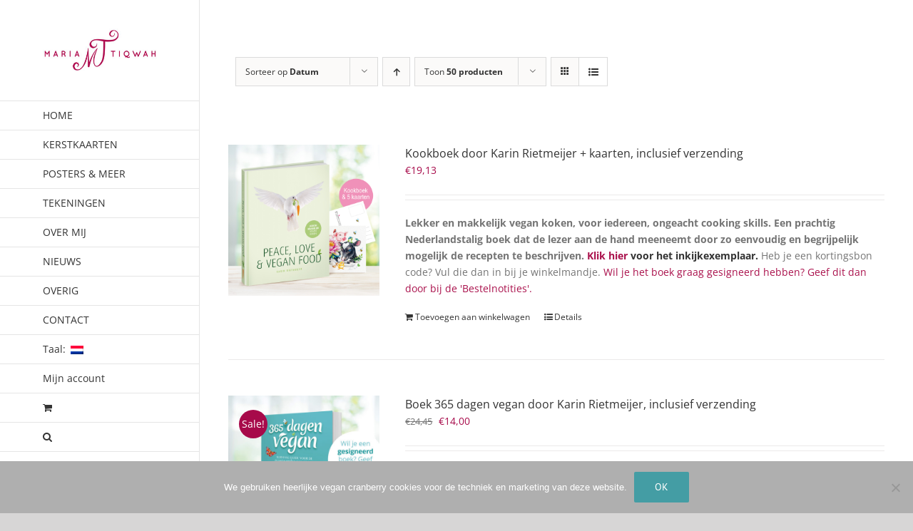

--- FILE ---
content_type: text/html; charset=UTF-8
request_url: https://mariatiqwah.nl/product-category/shop/?product_orderby=date&product_view=list
body_size: 19291
content:
<!DOCTYPE html>
<html class="avada-html-layout-wide avada-html-header-position-left avada-html-is-archive" dir="ltr" lang="nl-NL" prefix="og: https://ogp.me/ns#" prefix="og: http://ogp.me/ns# fb: http://ogp.me/ns/fb#">
<head>
	<meta http-equiv="X-UA-Compatible" content="IE=edge" />
	<meta http-equiv="Content-Type" content="text/html; charset=utf-8"/>
	<meta name="viewport" content="width=device-width, initial-scale=1" />
	<title>SHOP | Maria Tiqwah</title>

		<!-- All in One SEO 4.9.2 - aioseo.com -->
	<meta name="robots" content="max-image-preview:large" />
	<link rel="canonical" href="https://mariatiqwah.nl/product-category/shop/" />
	<meta name="generator" content="All in One SEO (AIOSEO) 4.9.2" />
		<script type="application/ld+json" class="aioseo-schema">
			{"@context":"https:\/\/schema.org","@graph":[{"@type":"BreadcrumbList","@id":"https:\/\/mariatiqwah.nl\/product-category\/shop\/#breadcrumblist","itemListElement":[{"@type":"ListItem","@id":"https:\/\/mariatiqwah.nl#listItem","position":1,"name":"Home","item":"https:\/\/mariatiqwah.nl","nextItem":{"@type":"ListItem","@id":"https:\/\/mariatiqwah.nl\/shop\/#listItem","name":"wenskaarten en originele schilderijen"}},{"@type":"ListItem","@id":"https:\/\/mariatiqwah.nl\/shop\/#listItem","position":2,"name":"wenskaarten en originele schilderijen","item":"https:\/\/mariatiqwah.nl\/shop\/","nextItem":{"@type":"ListItem","@id":"https:\/\/mariatiqwah.nl\/product-category\/shop\/#listItem","name":"SHOP"},"previousItem":{"@type":"ListItem","@id":"https:\/\/mariatiqwah.nl#listItem","name":"Home"}},{"@type":"ListItem","@id":"https:\/\/mariatiqwah.nl\/product-category\/shop\/#listItem","position":3,"name":"SHOP","previousItem":{"@type":"ListItem","@id":"https:\/\/mariatiqwah.nl\/shop\/#listItem","name":"wenskaarten en originele schilderijen"}}]},{"@type":"CollectionPage","@id":"https:\/\/mariatiqwah.nl\/product-category\/shop\/#collectionpage","url":"https:\/\/mariatiqwah.nl\/product-category\/shop\/","name":"SHOP | Maria Tiqwah","inLanguage":"nl-NL","isPartOf":{"@id":"https:\/\/mariatiqwah.nl\/#website"},"breadcrumb":{"@id":"https:\/\/mariatiqwah.nl\/product-category\/shop\/#breadcrumblist"}},{"@type":"Organization","@id":"https:\/\/mariatiqwah.nl\/#organization","name":"Maria Tiqwah","description":"schattige schilderkunst","url":"https:\/\/mariatiqwah.nl\/"},{"@type":"WebSite","@id":"https:\/\/mariatiqwah.nl\/#website","url":"https:\/\/mariatiqwah.nl\/","name":"Maria Tiqwah","description":"schattige schilderkunst","inLanguage":"nl-NL","publisher":{"@id":"https:\/\/mariatiqwah.nl\/#organization"}}]}
		</script>
		<!-- All in One SEO -->

<script>window._wca = window._wca || [];</script>
<link rel='dns-prefetch' href='//stats.wp.com' />
<link rel='dns-prefetch' href='//secure.gravatar.com' />
<link rel='dns-prefetch' href='//v0.wordpress.com' />
<link rel="alternate" type="application/rss+xml" title="Maria Tiqwah &raquo; feed" href="https://mariatiqwah.nl/feed/" />
<link rel="alternate" type="application/rss+xml" title="Maria Tiqwah &raquo; reacties feed" href="https://mariatiqwah.nl/comments/feed/" />
		
		
		
				<link rel="alternate" type="application/rss+xml" title="Maria Tiqwah &raquo; SHOP Categorie feed" href="https://mariatiqwah.nl/product-category/shop/feed/" />
<style id='wp-img-auto-sizes-contain-inline-css' type='text/css'>
img:is([sizes=auto i],[sizes^="auto," i]){contain-intrinsic-size:3000px 1500px}
/*# sourceURL=wp-img-auto-sizes-contain-inline-css */
</style>
<link rel='stylesheet' id='layerslider-css' href='https://mariatiqwah.nl/wp-content/plugins/LayerSlider/assets/static/layerslider/css/layerslider.css?ver=7.2.1' type='text/css' media='all' />
<style id='wp-emoji-styles-inline-css' type='text/css'>

	img.wp-smiley, img.emoji {
		display: inline !important;
		border: none !important;
		box-shadow: none !important;
		height: 1em !important;
		width: 1em !important;
		margin: 0 0.07em !important;
		vertical-align: -0.1em !important;
		background: none !important;
		padding: 0 !important;
	}
/*# sourceURL=wp-emoji-styles-inline-css */
</style>
<link rel='stylesheet' id='cookie-notice-front-css' href='https://mariatiqwah.nl/wp-content/plugins/cookie-notice/css/front.min.css?ver=2.5.11' type='text/css' media='all' />
<style id='woocommerce-inline-inline-css' type='text/css'>
.woocommerce form .form-row .required { visibility: visible; }
/*# sourceURL=woocommerce-inline-inline-css */
</style>
<link rel='stylesheet' id='mollie-applepaydirect-css' href='https://mariatiqwah.nl/wp-content/plugins/mollie-payments-for-woocommerce/public/css/mollie-applepaydirect.min.css?ver=1767351801' type='text/css' media='screen' />
<link rel='stylesheet' id='fusion-dynamic-css-css' href='https://mariatiqwah.nl/wp-content/uploads/fusion-styles/30b25e7a0982a94e2d4001f93bb54103.min.css?ver=3.11.13' type='text/css' media='all' />
<script type="text/javascript" src="https://mariatiqwah.nl/wp-includes/js/jquery/jquery.min.js?ver=3.7.1" id="jquery-core-js"></script>
<script type="text/javascript" id="layerslider-utils-js-extra">
/* <![CDATA[ */
var LS_Meta = {"v":"7.2.1","fixGSAP":"1"};
//# sourceURL=layerslider-utils-js-extra
/* ]]> */
</script>
<script type="text/javascript" src="https://mariatiqwah.nl/wp-content/plugins/LayerSlider/assets/static/layerslider/js/layerslider.utils.js?ver=7.2.1" id="layerslider-utils-js"></script>
<script type="text/javascript" src="https://mariatiqwah.nl/wp-content/plugins/LayerSlider/assets/static/layerslider/js/layerslider.kreaturamedia.jquery.js?ver=7.2.1" id="layerslider-js"></script>
<script type="text/javascript" src="https://mariatiqwah.nl/wp-content/plugins/LayerSlider/assets/static/layerslider/js/layerslider.transitions.js?ver=7.2.1" id="layerslider-transitions-js"></script>
<script type="text/javascript" src="https://mariatiqwah.nl/wp-content/plugins/woocommerce/assets/js/jquery-blockui/jquery.blockUI.min.js?ver=2.7.0-wc.10.4.3" id="wc-jquery-blockui-js" defer="defer" data-wp-strategy="defer"></script>
<script type="text/javascript" id="wc-add-to-cart-js-extra">
/* <![CDATA[ */
var wc_add_to_cart_params = {"ajax_url":"/wp-admin/admin-ajax.php","wc_ajax_url":"/?wc-ajax=%%endpoint%%","i18n_view_cart":"Bekijk winkelwagen","cart_url":"https://mariatiqwah.nl/winkelmand/","is_cart":"","cart_redirect_after_add":"no"};
//# sourceURL=wc-add-to-cart-js-extra
/* ]]> */
</script>
<script type="text/javascript" src="https://mariatiqwah.nl/wp-content/plugins/woocommerce/assets/js/frontend/add-to-cart.min.js?ver=10.4.3" id="wc-add-to-cart-js" defer="defer" data-wp-strategy="defer"></script>
<script type="text/javascript" src="https://mariatiqwah.nl/wp-content/plugins/woocommerce/assets/js/js-cookie/js.cookie.min.js?ver=2.1.4-wc.10.4.3" id="wc-js-cookie-js" defer="defer" data-wp-strategy="defer"></script>
<script type="text/javascript" id="woocommerce-js-extra">
/* <![CDATA[ */
var woocommerce_params = {"ajax_url":"/wp-admin/admin-ajax.php","wc_ajax_url":"/?wc-ajax=%%endpoint%%","i18n_password_show":"Wachtwoord weergeven","i18n_password_hide":"Wachtwoord verbergen"};
//# sourceURL=woocommerce-js-extra
/* ]]> */
</script>
<script type="text/javascript" src="https://mariatiqwah.nl/wp-content/plugins/woocommerce/assets/js/frontend/woocommerce.min.js?ver=10.4.3" id="woocommerce-js" defer="defer" data-wp-strategy="defer"></script>
<script type="text/javascript" src="https://stats.wp.com/s-202605.js" id="woocommerce-analytics-js" defer="defer" data-wp-strategy="defer"></script>
<meta name="generator" content="Powered by LayerSlider 7.2.1 - Multi-Purpose, Responsive, Parallax, Mobile-Friendly Slider Plugin for WordPress." />
<!-- LayerSlider updates and docs at: https://layerslider.com -->
<link rel="https://api.w.org/" href="https://mariatiqwah.nl/wp-json/" /><link rel="alternate" title="JSON" type="application/json" href="https://mariatiqwah.nl/wp-json/wp/v2/product_cat/148" /><link rel="EditURI" type="application/rsd+xml" title="RSD" href="https://mariatiqwah.nl/xmlrpc.php?rsd" />
<meta name="generator" content="WordPress 6.9" />
<meta name="generator" content="WooCommerce 10.4.3" />
<script type='text/javascript' data-cfasync='false'>var _mmunch = {'front': false, 'page': false, 'post': false, 'category': false, 'author': false, 'search': false, 'attachment': false, 'tag': false};</script><script data-cfasync="false" src="//a.mailmunch.co/app/v1/site.js" id="mailmunch-script" data-plugin="mc_mm" data-mailmunch-site-id="517739" async></script><style>
.qtranxs_flag_nl {background-image: url(https://mariatiqwah.nl/wp-content/plugins/qtranslate-xt-3.12.0/flags/nl.png); background-repeat: no-repeat;}
.qtranxs_flag_en {background-image: url(https://mariatiqwah.nl/wp-content/plugins/qtranslate-xt-3.12.0/flags/gb.png); background-repeat: no-repeat;}
</style>
<link hreflang="nl" href="https://mariatiqwah.nl/product-category/shop/?product_orderby=date&product_view=list" rel="alternate" />
<link hreflang="en" href="https://mariatiqwah.nl/en/product-category/shop/?product_orderby=date&product_view=list" rel="alternate" />
<link hreflang="x-default" href="https://mariatiqwah.nl/product-category/shop/?product_orderby=date&product_view=list" rel="alternate" />
<meta name="generator" content="qTranslate-XT 3.12.0" />
	<style>img#wpstats{display:none}</style>
		<style type="text/css" id="css-fb-visibility">@media screen and (max-width: 640px){.fusion-no-small-visibility{display:none !important;}body .sm-text-align-center{text-align:center !important;}body .sm-text-align-left{text-align:left !important;}body .sm-text-align-right{text-align:right !important;}body .sm-flex-align-center{justify-content:center !important;}body .sm-flex-align-flex-start{justify-content:flex-start !important;}body .sm-flex-align-flex-end{justify-content:flex-end !important;}body .sm-mx-auto{margin-left:auto !important;margin-right:auto !important;}body .sm-ml-auto{margin-left:auto !important;}body .sm-mr-auto{margin-right:auto !important;}body .fusion-absolute-position-small{position:absolute;top:auto;width:100%;}.awb-sticky.awb-sticky-small{ position: sticky; top: var(--awb-sticky-offset,0); }}@media screen and (min-width: 641px) and (max-width: 1024px){.fusion-no-medium-visibility{display:none !important;}body .md-text-align-center{text-align:center !important;}body .md-text-align-left{text-align:left !important;}body .md-text-align-right{text-align:right !important;}body .md-flex-align-center{justify-content:center !important;}body .md-flex-align-flex-start{justify-content:flex-start !important;}body .md-flex-align-flex-end{justify-content:flex-end !important;}body .md-mx-auto{margin-left:auto !important;margin-right:auto !important;}body .md-ml-auto{margin-left:auto !important;}body .md-mr-auto{margin-right:auto !important;}body .fusion-absolute-position-medium{position:absolute;top:auto;width:100%;}.awb-sticky.awb-sticky-medium{ position: sticky; top: var(--awb-sticky-offset,0); }}@media screen and (min-width: 1025px){.fusion-no-large-visibility{display:none !important;}body .lg-text-align-center{text-align:center !important;}body .lg-text-align-left{text-align:left !important;}body .lg-text-align-right{text-align:right !important;}body .lg-flex-align-center{justify-content:center !important;}body .lg-flex-align-flex-start{justify-content:flex-start !important;}body .lg-flex-align-flex-end{justify-content:flex-end !important;}body .lg-mx-auto{margin-left:auto !important;margin-right:auto !important;}body .lg-ml-auto{margin-left:auto !important;}body .lg-mr-auto{margin-right:auto !important;}body .fusion-absolute-position-large{position:absolute;top:auto;width:100%;}.awb-sticky.awb-sticky-large{ position: sticky; top: var(--awb-sticky-offset,0); }}</style>	<noscript><style>.woocommerce-product-gallery{ opacity: 1 !important; }</style></noscript>
	<style type="text/css">.recentcomments a{display:inline !important;padding:0 !important;margin:0 !important;}</style><link rel="icon" href="https://mariatiqwah.nl/wp-content/uploads/2020/11/cropped-favicon-1-32x32.png" sizes="32x32" />
<link rel="icon" href="https://mariatiqwah.nl/wp-content/uploads/2020/11/cropped-favicon-1-192x192.png" sizes="192x192" />
<link rel="apple-touch-icon" href="https://mariatiqwah.nl/wp-content/uploads/2020/11/cropped-favicon-1-180x180.png" />
<meta name="msapplication-TileImage" content="https://mariatiqwah.nl/wp-content/uploads/2020/11/cropped-favicon-1-270x270.png" />
		<style type="text/css" id="wp-custom-css">
			.wpforms-form button[type=submit] {
    background-color: #a5114b !important;
    border-color: #a5114b !important;
    color: #fff !important;
}
 
.wpforms-form button[type=submit]:hover {
    background-color: #ce1765 !important;
}

.page-id-6733 #main-navigation {

display: none;
!important;

}
		</style>
				<script type="text/javascript">
			var doc = document.documentElement;
			doc.setAttribute( 'data-useragent', navigator.userAgent );
		</script>
		
	<style id='global-styles-inline-css' type='text/css'>
:root{--wp--preset--aspect-ratio--square: 1;--wp--preset--aspect-ratio--4-3: 4/3;--wp--preset--aspect-ratio--3-4: 3/4;--wp--preset--aspect-ratio--3-2: 3/2;--wp--preset--aspect-ratio--2-3: 2/3;--wp--preset--aspect-ratio--16-9: 16/9;--wp--preset--aspect-ratio--9-16: 9/16;--wp--preset--color--black: #000000;--wp--preset--color--cyan-bluish-gray: #abb8c3;--wp--preset--color--white: #ffffff;--wp--preset--color--pale-pink: #f78da7;--wp--preset--color--vivid-red: #cf2e2e;--wp--preset--color--luminous-vivid-orange: #ff6900;--wp--preset--color--luminous-vivid-amber: #fcb900;--wp--preset--color--light-green-cyan: #7bdcb5;--wp--preset--color--vivid-green-cyan: #00d084;--wp--preset--color--pale-cyan-blue: #8ed1fc;--wp--preset--color--vivid-cyan-blue: #0693e3;--wp--preset--color--vivid-purple: #9b51e0;--wp--preset--color--awb-color-1: #ffffff;--wp--preset--color--awb-color-2: #f6f6f6;--wp--preset--color--awb-color-3: #ebeaea;--wp--preset--color--awb-color-4: #e0dede;--wp--preset--color--awb-color-5: #a0ce4e;--wp--preset--color--awb-color-6: #747474;--wp--preset--color--awb-color-7: #333333;--wp--preset--color--awb-color-8: #a70a4a;--wp--preset--color--awb-color-custom-10: rgba(235,234,234,0.8);--wp--preset--color--awb-color-custom-11: #e5e5e5;--wp--preset--color--awb-color-custom-12: #f9f9f9;--wp--preset--color--awb-color-custom-13: #dddddd;--wp--preset--color--awb-color-custom-14: #bebdbd;--wp--preset--color--awb-color-custom-15: #e8e8e8;--wp--preset--gradient--vivid-cyan-blue-to-vivid-purple: linear-gradient(135deg,rgb(6,147,227) 0%,rgb(155,81,224) 100%);--wp--preset--gradient--light-green-cyan-to-vivid-green-cyan: linear-gradient(135deg,rgb(122,220,180) 0%,rgb(0,208,130) 100%);--wp--preset--gradient--luminous-vivid-amber-to-luminous-vivid-orange: linear-gradient(135deg,rgb(252,185,0) 0%,rgb(255,105,0) 100%);--wp--preset--gradient--luminous-vivid-orange-to-vivid-red: linear-gradient(135deg,rgb(255,105,0) 0%,rgb(207,46,46) 100%);--wp--preset--gradient--very-light-gray-to-cyan-bluish-gray: linear-gradient(135deg,rgb(238,238,238) 0%,rgb(169,184,195) 100%);--wp--preset--gradient--cool-to-warm-spectrum: linear-gradient(135deg,rgb(74,234,220) 0%,rgb(151,120,209) 20%,rgb(207,42,186) 40%,rgb(238,44,130) 60%,rgb(251,105,98) 80%,rgb(254,248,76) 100%);--wp--preset--gradient--blush-light-purple: linear-gradient(135deg,rgb(255,206,236) 0%,rgb(152,150,240) 100%);--wp--preset--gradient--blush-bordeaux: linear-gradient(135deg,rgb(254,205,165) 0%,rgb(254,45,45) 50%,rgb(107,0,62) 100%);--wp--preset--gradient--luminous-dusk: linear-gradient(135deg,rgb(255,203,112) 0%,rgb(199,81,192) 50%,rgb(65,88,208) 100%);--wp--preset--gradient--pale-ocean: linear-gradient(135deg,rgb(255,245,203) 0%,rgb(182,227,212) 50%,rgb(51,167,181) 100%);--wp--preset--gradient--electric-grass: linear-gradient(135deg,rgb(202,248,128) 0%,rgb(113,206,126) 100%);--wp--preset--gradient--midnight: linear-gradient(135deg,rgb(2,3,129) 0%,rgb(40,116,252) 100%);--wp--preset--font-size--small: 10.5px;--wp--preset--font-size--medium: 20px;--wp--preset--font-size--large: 21px;--wp--preset--font-size--x-large: 42px;--wp--preset--font-size--normal: 14px;--wp--preset--font-size--xlarge: 28px;--wp--preset--font-size--huge: 42px;--wp--preset--spacing--20: 0.44rem;--wp--preset--spacing--30: 0.67rem;--wp--preset--spacing--40: 1rem;--wp--preset--spacing--50: 1.5rem;--wp--preset--spacing--60: 2.25rem;--wp--preset--spacing--70: 3.38rem;--wp--preset--spacing--80: 5.06rem;--wp--preset--shadow--natural: 6px 6px 9px rgba(0, 0, 0, 0.2);--wp--preset--shadow--deep: 12px 12px 50px rgba(0, 0, 0, 0.4);--wp--preset--shadow--sharp: 6px 6px 0px rgba(0, 0, 0, 0.2);--wp--preset--shadow--outlined: 6px 6px 0px -3px rgb(255, 255, 255), 6px 6px rgb(0, 0, 0);--wp--preset--shadow--crisp: 6px 6px 0px rgb(0, 0, 0);}:where(.is-layout-flex){gap: 0.5em;}:where(.is-layout-grid){gap: 0.5em;}body .is-layout-flex{display: flex;}.is-layout-flex{flex-wrap: wrap;align-items: center;}.is-layout-flex > :is(*, div){margin: 0;}body .is-layout-grid{display: grid;}.is-layout-grid > :is(*, div){margin: 0;}:where(.wp-block-columns.is-layout-flex){gap: 2em;}:where(.wp-block-columns.is-layout-grid){gap: 2em;}:where(.wp-block-post-template.is-layout-flex){gap: 1.25em;}:where(.wp-block-post-template.is-layout-grid){gap: 1.25em;}.has-black-color{color: var(--wp--preset--color--black) !important;}.has-cyan-bluish-gray-color{color: var(--wp--preset--color--cyan-bluish-gray) !important;}.has-white-color{color: var(--wp--preset--color--white) !important;}.has-pale-pink-color{color: var(--wp--preset--color--pale-pink) !important;}.has-vivid-red-color{color: var(--wp--preset--color--vivid-red) !important;}.has-luminous-vivid-orange-color{color: var(--wp--preset--color--luminous-vivid-orange) !important;}.has-luminous-vivid-amber-color{color: var(--wp--preset--color--luminous-vivid-amber) !important;}.has-light-green-cyan-color{color: var(--wp--preset--color--light-green-cyan) !important;}.has-vivid-green-cyan-color{color: var(--wp--preset--color--vivid-green-cyan) !important;}.has-pale-cyan-blue-color{color: var(--wp--preset--color--pale-cyan-blue) !important;}.has-vivid-cyan-blue-color{color: var(--wp--preset--color--vivid-cyan-blue) !important;}.has-vivid-purple-color{color: var(--wp--preset--color--vivid-purple) !important;}.has-black-background-color{background-color: var(--wp--preset--color--black) !important;}.has-cyan-bluish-gray-background-color{background-color: var(--wp--preset--color--cyan-bluish-gray) !important;}.has-white-background-color{background-color: var(--wp--preset--color--white) !important;}.has-pale-pink-background-color{background-color: var(--wp--preset--color--pale-pink) !important;}.has-vivid-red-background-color{background-color: var(--wp--preset--color--vivid-red) !important;}.has-luminous-vivid-orange-background-color{background-color: var(--wp--preset--color--luminous-vivid-orange) !important;}.has-luminous-vivid-amber-background-color{background-color: var(--wp--preset--color--luminous-vivid-amber) !important;}.has-light-green-cyan-background-color{background-color: var(--wp--preset--color--light-green-cyan) !important;}.has-vivid-green-cyan-background-color{background-color: var(--wp--preset--color--vivid-green-cyan) !important;}.has-pale-cyan-blue-background-color{background-color: var(--wp--preset--color--pale-cyan-blue) !important;}.has-vivid-cyan-blue-background-color{background-color: var(--wp--preset--color--vivid-cyan-blue) !important;}.has-vivid-purple-background-color{background-color: var(--wp--preset--color--vivid-purple) !important;}.has-black-border-color{border-color: var(--wp--preset--color--black) !important;}.has-cyan-bluish-gray-border-color{border-color: var(--wp--preset--color--cyan-bluish-gray) !important;}.has-white-border-color{border-color: var(--wp--preset--color--white) !important;}.has-pale-pink-border-color{border-color: var(--wp--preset--color--pale-pink) !important;}.has-vivid-red-border-color{border-color: var(--wp--preset--color--vivid-red) !important;}.has-luminous-vivid-orange-border-color{border-color: var(--wp--preset--color--luminous-vivid-orange) !important;}.has-luminous-vivid-amber-border-color{border-color: var(--wp--preset--color--luminous-vivid-amber) !important;}.has-light-green-cyan-border-color{border-color: var(--wp--preset--color--light-green-cyan) !important;}.has-vivid-green-cyan-border-color{border-color: var(--wp--preset--color--vivid-green-cyan) !important;}.has-pale-cyan-blue-border-color{border-color: var(--wp--preset--color--pale-cyan-blue) !important;}.has-vivid-cyan-blue-border-color{border-color: var(--wp--preset--color--vivid-cyan-blue) !important;}.has-vivid-purple-border-color{border-color: var(--wp--preset--color--vivid-purple) !important;}.has-vivid-cyan-blue-to-vivid-purple-gradient-background{background: var(--wp--preset--gradient--vivid-cyan-blue-to-vivid-purple) !important;}.has-light-green-cyan-to-vivid-green-cyan-gradient-background{background: var(--wp--preset--gradient--light-green-cyan-to-vivid-green-cyan) !important;}.has-luminous-vivid-amber-to-luminous-vivid-orange-gradient-background{background: var(--wp--preset--gradient--luminous-vivid-amber-to-luminous-vivid-orange) !important;}.has-luminous-vivid-orange-to-vivid-red-gradient-background{background: var(--wp--preset--gradient--luminous-vivid-orange-to-vivid-red) !important;}.has-very-light-gray-to-cyan-bluish-gray-gradient-background{background: var(--wp--preset--gradient--very-light-gray-to-cyan-bluish-gray) !important;}.has-cool-to-warm-spectrum-gradient-background{background: var(--wp--preset--gradient--cool-to-warm-spectrum) !important;}.has-blush-light-purple-gradient-background{background: var(--wp--preset--gradient--blush-light-purple) !important;}.has-blush-bordeaux-gradient-background{background: var(--wp--preset--gradient--blush-bordeaux) !important;}.has-luminous-dusk-gradient-background{background: var(--wp--preset--gradient--luminous-dusk) !important;}.has-pale-ocean-gradient-background{background: var(--wp--preset--gradient--pale-ocean) !important;}.has-electric-grass-gradient-background{background: var(--wp--preset--gradient--electric-grass) !important;}.has-midnight-gradient-background{background: var(--wp--preset--gradient--midnight) !important;}.has-small-font-size{font-size: var(--wp--preset--font-size--small) !important;}.has-medium-font-size{font-size: var(--wp--preset--font-size--medium) !important;}.has-large-font-size{font-size: var(--wp--preset--font-size--large) !important;}.has-x-large-font-size{font-size: var(--wp--preset--font-size--x-large) !important;}
/*# sourceURL=global-styles-inline-css */
</style>
<link rel='stylesheet' id='wc-blocks-style-css' href='https://mariatiqwah.nl/wp-content/plugins/woocommerce/assets/client/blocks/wc-blocks.css?ver=wc-10.4.3' type='text/css' media='all' />
</head>

<body class="archive tax-product_cat term-shop term-148 wp-theme-Avada wp-child-theme-Avada-Child-Theme theme-Avada cookies-not-set woocommerce woocommerce-page woocommerce-no-js fusion-image-hovers fusion-pagination-sizing fusion-button_type-flat fusion-button_span-no fusion-button_gradient-linear avada-image-rollover-circle-yes avada-image-rollover-yes avada-image-rollover-direction-fade fusion-body ltr fusion-sticky-header no-mobile-slidingbar no-mobile-totop avada-has-rev-slider-styles fusion-disable-outline fusion-sub-menu-fade mobile-logo-pos-left layout-wide-mode avada-has-boxed-modal-shadow-none layout-scroll-offset-full avada-has-zero-margin-offset-top side-header side-header-left menu-text-align-left fusion-woo-product-design-classic fusion-woo-shop-page-columns-3 fusion-woo-related-columns-3 fusion-woo-archive-page-columns-3 avada-has-woo-gallery-disabled woo-sale-badge-circle woo-outofstock-badge-top_bar mobile-menu-design-modern fusion-show-pagination-text fusion-header-layout-v1 avada-responsive avada-footer-fx-sticky avada-menu-highlight-style-bar fusion-search-form-clean fusion-main-menu-search-dropdown fusion-avatar-square avada-dropdown-styles avada-blog-layout-large avada-blog-archive-layout-large avada-header-shadow-no avada-menu-icon-position-bottom avada-has-mainmenu-dropdown-divider avada-has-mobile-menu-search avada-has-main-nav-search-icon avada-has-breadcrumb-mobile-hidden avada-has-titlebar-hide avada-has-pagination-padding avada-flyout-menu-direction-fade avada-ec-views-v1" data-awb-post-id="6811">
		<a class="skip-link screen-reader-text" href="#content">Ga naar inhoud</a>

	<div id="boxed-wrapper">
		
		<div id="wrapper" class="fusion-wrapper">
			<div id="home" style="position:relative;top:-1px;"></div>
							
																
<div id="side-header-sticky"></div>
<div id="side-header" class="clearfix fusion-mobile-menu-design-modern fusion-sticky-logo-1 fusion-mobile-logo-1 fusion-sticky-menu-">
	<div class="side-header-wrapper">
								<div class="side-header-content fusion-logo-left fusion-mobile-logo-1">
				<div class="fusion-logo" data-margin-top="40px" data-margin-bottom="40px" data-margin-left="0px" data-margin-right="0px">
			<a class="fusion-logo-link"  href="https://mariatiqwah.nl/" >

						<!-- standard logo -->
			<img src="https://mariatiqwah.nl/wp-content/uploads/2018/07/logo-Maria-Tiqwah-115-.jpg" srcset="https://mariatiqwah.nl/wp-content/uploads/2018/07/logo-Maria-Tiqwah-115-.jpg 1x, https://mariatiqwah.nl/wp-content/uploads/2018/07/logo-Maria-Tiqwah-230-.jpg 2x" width="303" height="115" style="max-height:115px;height:auto;" alt="Maria Tiqwah Logo" data-retina_logo_url="https://mariatiqwah.nl/wp-content/uploads/2018/07/logo-Maria-Tiqwah-230-.jpg" class="fusion-standard-logo" />

											<!-- mobile logo -->
				<img src="https://mariatiqwah.nl/wp-content/uploads/2018/07/mobiel-115.jpg" srcset="https://mariatiqwah.nl/wp-content/uploads/2018/07/mobiel-115.jpg 1x, https://mariatiqwah.nl/wp-content/uploads/2018/07/mobiel-230.jpg 2x" width="510" height="115" style="max-height:115px;height:auto;" alt="Maria Tiqwah Logo" data-retina_logo_url="https://mariatiqwah.nl/wp-content/uploads/2018/07/mobiel-230.jpg" class="fusion-mobile-logo" />
			
					</a>
		</div>		</div>
		<div class="fusion-main-menu-container fusion-logo-menu-left">
			<nav class="fusion-main-menu" aria-label="Main Menu"><ul id="menu-hoofd-menu-nl" class="fusion-menu"><li  id="menu-item-3522"  class="menu-item menu-item-type-post_type menu-item-object-page menu-item-home menu-item-3522"  data-item-id="3522"><a  href="https://mariatiqwah.nl/" class="fusion-bar-highlight"><span class="menu-text">HOME</span></a></li><li  id="menu-item-7340"  class="menu-item menu-item-type-post_type menu-item-object-page menu-item-7340"  data-item-id="7340"><a  href="https://mariatiqwah.nl/shop/" class="fusion-bar-highlight"><span class="menu-text">KERSTKAARTEN</span></a></li><li  id="menu-item-3526"  class="menu-item menu-item-type-post_type menu-item-object-page menu-item-3526"  data-item-id="3526"><a  href="https://mariatiqwah.nl/shoppen/" class="fusion-bar-highlight"><span class="menu-text">POSTERS &#038; MEER</span></a></li><li  id="menu-item-3523"  class="menu-item menu-item-type-post_type menu-item-object-page menu-item-3523"  data-item-id="3523"><a  href="https://mariatiqwah.nl/tekeningen/" class="fusion-bar-highlight"><span class="menu-text">TEKENINGEN</span></a></li><li  id="menu-item-3532"  class="menu-item menu-item-type-post_type menu-item-object-page menu-item-has-children menu-item-3532 fusion-dropdown-menu"  data-item-id="3532"><a  href="https://mariatiqwah.nl/mariatiqwah/" class="fusion-bar-highlight"><span class="menu-text">OVER MIJ</span></a><ul class="sub-menu"><li  id="menu-item-3884"  class="menu-item menu-item-type-post_type menu-item-object-page menu-item-3884 fusion-dropdown-submenu" ><a  href="https://mariatiqwah.nl/mariatiqwah/" class="fusion-bar-highlight"><span>MARIA TIQWAH</span></a></li><li  id="menu-item-4268"  class="menu-item menu-item-type-post_type menu-item-object-page menu-item-4268 fusion-dropdown-submenu" ><a  href="https://mariatiqwah.nl/kindertekeningen/" class="fusion-bar-highlight"><span>MIJN ONTWIKKELING</span></a></li><li  id="menu-item-3810"  class="menu-item menu-item-type-post_type menu-item-object-page menu-item-3810 fusion-dropdown-submenu" ><a  href="https://mariatiqwah.nl/exposities/" class="fusion-bar-highlight"><span>EXPOSITIES</span></a></li><li  id="menu-item-4196"  class="menu-item menu-item-type-post_type menu-item-object-page menu-item-4196 fusion-dropdown-submenu" ><a  href="https://mariatiqwah.nl/english-green-vegan/" class="fusion-bar-highlight"><span>GROEN &#038; VEGAN</span></a></li><li  id="menu-item-3805"  class="menu-item menu-item-type-post_type menu-item-object-page menu-item-3805 fusion-dropdown-submenu" ><a  href="https://mariatiqwah.nl/english-vegan-art-manifest/" class="fusion-bar-highlight"><span>VEGAN KUNST MANIFEST</span></a></li></ul></li><li  id="menu-item-7536"  class="menu-item menu-item-type-post_type menu-item-object-page menu-item-7536"  data-item-id="7536"><a  href="https://mariatiqwah.nl/prinsjesdag/" class="fusion-bar-highlight"><span class="menu-text">NIEUWS</span></a></li><li  id="menu-item-4067"  class="menu-item menu-item-type-custom menu-item-object-custom menu-item-has-children menu-item-4067 fusion-dropdown-menu"  data-item-id="4067"><a  href="#" class="fusion-bar-highlight"><span class="menu-text">OVERIG</span></a><ul class="sub-menu"><li  id="menu-item-7339"  class="menu-item menu-item-type-post_type menu-item-object-page menu-item-7339 fusion-dropdown-submenu" ><a  href="https://mariatiqwah.nl/faq/" class="fusion-bar-highlight"><span>VEELGESTELDE VRAGEN</span></a></li><li  id="menu-item-6649"  class="menu-item menu-item-type-post_type menu-item-object-page menu-item-6649 fusion-dropdown-submenu" ><a  href="https://mariatiqwah.nl/ketikoti/" class="fusion-bar-highlight"><span>KETI KOTI</span></a></li><li  id="menu-item-6112"  class="menu-item menu-item-type-post_type menu-item-object-page menu-item-6112 fusion-dropdown-submenu" ><a  href="https://mariatiqwah.nl/gratis/" class="fusion-bar-highlight"><span>GRATIS DOWNLOADS</span></a></li><li  id="menu-item-4931"  class="menu-item menu-item-type-post_type menu-item-object-page menu-item-4931 fusion-dropdown-submenu" ><a  href="https://mariatiqwah.nl/copyright/" class="fusion-bar-highlight"><span>COPYRIGHT</span></a></li><li  id="menu-item-4064"  class="menu-item menu-item-type-post_type menu-item-object-page menu-item-4064 fusion-dropdown-submenu" ><a  href="https://mariatiqwah.nl/blog/" class="fusion-bar-highlight"><span>BLOG</span></a></li><li  id="menu-item-6480"  class="menu-item menu-item-type-post_type menu-item-object-page menu-item-6480 fusion-dropdown-submenu" ><a  href="https://mariatiqwah.nl/tijger/" class="fusion-bar-highlight"><span>FILMPJE TIJGER TEKENEN</span></a></li><li  id="menu-item-7060"  class="menu-item menu-item-type-post_type menu-item-object-page menu-item-7060 fusion-dropdown-submenu" ><a  href="https://mariatiqwah.nl/hond/" class="fusion-bar-highlight"><span>FILMPJE HOND TEKENEN</span></a></li><li  id="menu-item-6669"  class="menu-item menu-item-type-custom menu-item-object-custom menu-item-6669 fusion-dropdown-submenu" ><a  href="#fusion-search" class="fusion-bar-highlight"><span>ZOEKEN</span></a></li><li  id="menu-item-7628"  class="menu-item menu-item-type-post_type menu-item-object-page menu-item-7628 fusion-dropdown-submenu" ><a  href="https://mariatiqwah.nl/paardje/" class="fusion-bar-highlight"><span>VOOR DE BRONSGIETER</span></a></li><li  id="menu-item-5437"  class="menu-item menu-item-type-custom menu-item-object-custom menu-item-has-children menu-item-5437 fusion-dropdown-submenu" ><a  href="#" class="fusion-bar-highlight"><span>VERPLICHTE INFORMATIE</span></a><ul class="sub-menu"><li  id="menu-item-5381"  class="menu-item menu-item-type-post_type menu-item-object-page menu-item-5381" ><a  href="https://mariatiqwah.nl/verzenden-retourneren/" class="fusion-bar-highlight"><span>VERZENDEN &#038; RETOURNEREN</span></a></li><li  id="menu-item-5380"  class="menu-item menu-item-type-post_type menu-item-object-page menu-item-5380" ><a  href="https://mariatiqwah.nl/privacy/" class="fusion-bar-highlight"><span>PRIVACY VERKLARING</span></a></li><li  id="menu-item-5421"  class="menu-item menu-item-type-post_type menu-item-object-page menu-item-5421" ><a  href="https://mariatiqwah.nl/algemene-voorwaarden/" class="fusion-bar-highlight"><span>ALGEMENE VOORWAARDEN</span></a></li><li  id="menu-item-5425"  class="menu-item menu-item-type-post_type menu-item-object-page menu-item-5425" ><a  href="https://mariatiqwah.nl/disclaimer/" class="fusion-bar-highlight"><span>DISCLAIMER</span></a></li></ul></li></ul></li><li  id="menu-item-3524"  class="menu-item menu-item-type-post_type menu-item-object-page menu-item-3524"  data-item-id="3524"><a  href="https://mariatiqwah.nl/contact/" class="fusion-bar-highlight"><span class="menu-text">CONTACT</span></a></li><li  id="menu-item-3517"  class="qtranxs-lang-menu qtranxs-lang-menu-nl menu-item menu-item-type-custom menu-item-object-custom menu-item-has-children menu-item-3517 fusion-dropdown-menu"  data-item-id="3517"><a  title="Nederlands" href="#" class="fusion-bar-highlight"><span class="menu-text">Taal:&nbsp;<img class="qtranxs-flag" src="https://mariatiqwah.nl/wp-content/plugins/qtranslate-xt-3.12.0/flags/nl.png" alt="Nederlands" /></span></a><ul class="sub-menu"><li  id="menu-item-7629"  class="qtranxs-lang-menu-item qtranxs-lang-menu-item-nl menu-item menu-item-type-custom menu-item-object-custom menu-item-7629 fusion-dropdown-submenu"  data-classes="qtranxs-lang-menu-item"><a  title="Nederlands" href="https://mariatiqwah.nl/nl/product-category/shop/?product_orderby=date&#038;product_view=list" class="fusion-bar-highlight"><span><img class="qtranxs-flag" src="https://mariatiqwah.nl/wp-content/plugins/qtranslate-xt-3.12.0/flags/nl.png" alt="Nederlands" />&nbsp;Nederlands</span></a></li><li  id="menu-item-7630"  class="qtranxs-lang-menu-item qtranxs-lang-menu-item-en menu-item menu-item-type-custom menu-item-object-custom menu-item-7630 fusion-dropdown-submenu"  data-classes="qtranxs-lang-menu-item"><a  title="English" href="https://mariatiqwah.nl/en/product-category/shop/?product_orderby=date&#038;product_view=list" class="fusion-bar-highlight"><span><img class="qtranxs-flag" src="https://mariatiqwah.nl/wp-content/plugins/qtranslate-xt-3.12.0/flags/gb.png" alt="English" />&nbsp;English</span></a></li></ul></li><li class="menu-item fusion-dropdown-menu menu-item-has-children fusion-custom-menu-item fusion-menu-login-box"><a href="https://mariatiqwah.nl/mijn-account/" aria-haspopup="true" class="fusion-bar-highlight"><span class="menu-text">Mijn account</span></a><div class="fusion-custom-menu-item-contents"><form action="https://mariatiqwah.nl/wp-login.php" name="loginform" method="post"><p><input type="text" class="input-text" name="log" id="username-hoofd-menu-nl-697bc847a34ff" value="" placeholder="Username" /></p><p><input type="password" class="input-text" name="pwd" id="password-hoofd-menu-nl-697bc847a34ff" value="" placeholder="Password" /></p><p class="fusion-remember-checkbox"><label for="fusion-menu-login-box-rememberme-hoofd-menu-nl-697bc847a34ff"><input name="rememberme" type="checkbox" id="fusion-menu-login-box-rememberme" value="forever"> Gegevens onthouden</label></p><input type="hidden" name="fusion_woo_login_box" value="true" /><p class="fusion-login-box-submit"><input type="submit" name="wp-submit" id="wp-submit-hoofd-menu-nl-697bc847a34ff" class="button button-small default comment-submit" value="Inloggen"><input type="hidden" name="redirect" value=""></p></form><a class="fusion-menu-login-box-register" href="https://mariatiqwah.nl/mijn-account/" title="Registreren">Registreren</a></div></li><li class="fusion-custom-menu-item fusion-menu-cart fusion-main-menu-cart fusion-widget-cart-counter"><a class="fusion-main-menu-icon fusion-bar-highlight" href="https://mariatiqwah.nl/winkelmand/"><span class="menu-text" aria-label="Toon winkelwagen"></span></a></li><li class="fusion-custom-menu-item fusion-main-menu-search"><a class="fusion-main-menu-icon fusion-bar-highlight" href="#" aria-label="Zoeken" data-title="Zoeken" title="Zoeken" role="button" aria-expanded="false"></a><div class="fusion-custom-menu-item-contents">		<form role="search" class="searchform fusion-search-form  fusion-live-search fusion-search-form-clean" method="get" action="https://mariatiqwah.nl/">
			<div class="fusion-search-form-content">

				
				<div class="fusion-search-field search-field">
					<label><span class="screen-reader-text">Zoeken naar:</span>
													<input type="search" class="s fusion-live-search-input" name="s" id="fusion-live-search-input-0" autocomplete="off" placeholder="Zoeken..." required aria-required="true" aria-label="Zoeken..."/>
											</label>
				</div>
				<div class="fusion-search-button search-button">
					<input type="submit" class="fusion-search-submit searchsubmit" aria-label="Zoeken" value="&#xf002;" />
										<div class="fusion-slider-loading"></div>
									</div>

				
			</div>


							<div class="fusion-search-results-wrapper"><div class="fusion-search-results"></div></div>
			
		</form>
		</div></li></ul></nav>	<div class="fusion-mobile-menu-icons">
							<a href="#" class="fusion-icon awb-icon-bars" aria-label="Toggle mobile menu" aria-expanded="false"></a>
		
					<a href="#" class="fusion-icon awb-icon-search" aria-label="Toggle mobile search"></a>
		
		
					<a href="https://mariatiqwah.nl/winkelmand/" class="fusion-icon awb-icon-shopping-cart"  aria-label="Toggle mobile cart"></a>
			</div>

<nav class="fusion-mobile-nav-holder fusion-mobile-menu-text-align-left" aria-label="Main Menu Mobile"></nav>

		</div>

		
<div class="fusion-clearfix"></div>
<div class="fusion-mobile-menu-search">
			<form role="search" class="searchform fusion-search-form  fusion-live-search fusion-search-form-clean" method="get" action="https://mariatiqwah.nl/">
			<div class="fusion-search-form-content">

				
				<div class="fusion-search-field search-field">
					<label><span class="screen-reader-text">Zoeken naar:</span>
													<input type="search" class="s fusion-live-search-input" name="s" id="fusion-live-search-input-1" autocomplete="off" placeholder="Zoeken..." required aria-required="true" aria-label="Zoeken..."/>
											</label>
				</div>
				<div class="fusion-search-button search-button">
					<input type="submit" class="fusion-search-submit searchsubmit" aria-label="Zoeken" value="&#xf002;" />
										<div class="fusion-slider-loading"></div>
									</div>

				
			</div>


							<div class="fusion-search-results-wrapper"><div class="fusion-search-results"></div></div>
			
		</form>
		</div>

								
			<div class="side-header-content side-header-content-1-2">
									<div class="side-header-content-1 fusion-clearfix">
					<nav class="fusion-secondary-menu" role="navigation" aria-label="Secondary Menu"></nav>					</div>
											</div>
		
		
					</div>
	<style>
	.side-header-styling-wrapper > div {
		display: none !important;
	}

	.side-header-styling-wrapper .side-header-background-image,
	.side-header-styling-wrapper .side-header-background-color,
	.side-header-styling-wrapper .side-header-border {
		display: block !important;
	}
	</style>
	<div class="side-header-styling-wrapper" style="overflow:hidden;">
		<div class="side-header-background-image"></div>
		<div class="side-header-background-color"></div>
		<div class="side-header-border"></div>
	</div>
</div>

					
							<div id="sliders-container" class="fusion-slider-visibility">
					</div>
				
					
							
			
						<main id="main" class="clearfix ">
				<div class="fusion-row" style="">
		<div class="woocommerce-container">
			<section id="content" class=" full-width" style="width: 100%;">
		<header class="woocommerce-products-header">
	
	</header>
<div class="woocommerce-notices-wrapper"></div>
<div class="catalog-ordering fusion-clearfix">
			<div class="orderby-order-container">
			<ul class="orderby order-dropdown">
				<li>
					<span class="current-li">
						<span class="current-li-content">
														<a aria-haspopup="true">Sorteer op <strong>Datum</strong></a>
						</span>
					</span>
					<ul>
																			<li class="">
																<a href="?product_orderby=default&product_view=list">Sorteer op <strong>Standaardvolgorde</strong></a>
							</li>
												<li class="">
														<a href="?product_orderby=name&product_view=list">Sorteer op <strong>Naam</strong></a>
						</li>
						<li class="">
														<a href="?product_orderby=price&product_view=list">Sorteer op <strong>Prijs</strong></a>
						</li>
						<li class="current">
														<a href="?product_orderby=date&product_view=list">Sorteer op <strong>Datum</strong></a>
						</li>
						<li class="">
														<a href="?product_orderby=popularity&product_view=list">Sorteer op <strong>Populariteit</strong></a>
						</li>

													<li class="">
																<a href="?product_orderby=rating&product_view=list">Sorteer op <strong>Beoordelen</strong></a>
							</li>
											</ul>
				</li>
			</ul>

			<ul class="order">
															<li class="desc"><a aria-label="Oplopende volgorde" aria-haspopup="true" href="?product_orderby=date&product_view=list&product_order=asc"><i class="awb-icon-arrow-down2 icomoon-up" aria-hidden="true"></i></a></li>
												</ul>
		</div>

		<ul class="sort-count order-dropdown">
			<li>
				<span class="current-li">
					<a aria-haspopup="true">
						Toon <strong>50 producten</strong>						</a>
					</span>
				<ul>
					<li class="current">
						<a href="?product_orderby=date&product_view=list&product_count=50">
							Toon <strong>50 producten</strong>						</a>
					</li>
					<li class="">
						<a href="?product_orderby=date&product_view=list&product_count=100">
							Toon <strong>100 producten</strong>						</a>
					</li>
					<li class="">
						<a href="?product_orderby=date&product_view=list&product_count=150">
							Toon <strong>150 producten</strong>						</a>
					</li>
				</ul>
			</li>
		</ul>
	
																<ul class="fusion-grid-list-view">
			<li class="fusion-grid-view-li">
				<a class="fusion-grid-view" aria-label="Bekijk als raster" aria-haspopup="true" href="?product_orderby=date&product_view=grid"><i class="awb-icon-grid icomoon-grid" aria-hidden="true"></i></a>
			</li>
			<li class="fusion-list-view-li active-view">
				<a class="fusion-list-view" aria-haspopup="true" aria-label="Bekijk als lijst" href="?product_orderby=date&product_view=list"><i class="awb-icon-list icomoon-list" aria-hidden="true"></i></a>
			</li>
		</ul>
	</div>
<ul class="products clearfix products-3">
<li class="product type-product post-6811 status-publish first instock product_cat-shop has-post-thumbnail shipping-taxable purchasable product-type-simple product-list-view">
	<div class="fusion-product-wrapper">
<a href="https://mariatiqwah.nl/product/kookboek/" class="product-images" aria-label="Kookboek door Karin Rietmeijer + kaarten, inclusief verzending">

<div class="featured-image crossfade-images">
	<img width="500" height="500" src="https://mariatiqwah.nl/wp-content/uploads/2021/10/gesigneerd-500x500.jpg" class="hover-image" alt="" decoding="async" fetchpriority="high" srcset="https://mariatiqwah.nl/wp-content/uploads/2021/10/gesigneerd-66x66.jpg 66w, https://mariatiqwah.nl/wp-content/uploads/2021/10/gesigneerd-100x100.jpg 100w, https://mariatiqwah.nl/wp-content/uploads/2021/10/gesigneerd-150x150.jpg 150w, https://mariatiqwah.nl/wp-content/uploads/2021/10/gesigneerd-200x200.jpg 200w, https://mariatiqwah.nl/wp-content/uploads/2021/10/gesigneerd-300x300.jpg 300w, https://mariatiqwah.nl/wp-content/uploads/2021/10/gesigneerd-400x400.jpg 400w, https://mariatiqwah.nl/wp-content/uploads/2021/10/gesigneerd-500x500.jpg 500w, https://mariatiqwah.nl/wp-content/uploads/2021/10/gesigneerd-600x600.jpg 600w, https://mariatiqwah.nl/wp-content/uploads/2021/10/gesigneerd-700x700.jpg 700w, https://mariatiqwah.nl/wp-content/uploads/2021/10/gesigneerd-768x768.jpg 768w, https://mariatiqwah.nl/wp-content/uploads/2021/10/gesigneerd-800x800.jpg 800w, https://mariatiqwah.nl/wp-content/uploads/2021/10/gesigneerd-1024x1024.jpg 1024w, https://mariatiqwah.nl/wp-content/uploads/2021/10/gesigneerd.jpg 1200w" sizes="(max-width: 500px) 100vw, 500px" />	<img width="500" height="500" src="https://mariatiqwah.nl/wp-content/uploads/2021/10/peace-nieuw.jpg" class="attachment-woocommerce_thumbnail size-woocommerce_thumbnail wp-post-image" alt="" decoding="async" />
						<div class="cart-loading"><i class="awb-icon-spinner" aria-hidden="true"></i></div>
			</div>
</a>
<div class="fusion-product-content">
	<div class="product-details">
		<div class="product-details-container">
<h3 class="product-title">
	<a href="https://mariatiqwah.nl/product/kookboek/">
		Kookboek door Karin Rietmeijer + kaarten, inclusief verzending	</a>
</h3>
<div class="fusion-price-rating">

	<span class="price"><span class="woocommerce-Price-amount amount"><bdi><span class="woocommerce-Price-currencySymbol">&euro;</span>19,13</bdi></span></span>
		</div>
	</div>
</div>


	<div class="product-excerpt product-list">
		<div class="fusion-content-sep sep-double sep-solid"></div>
		<div class="product-excerpt-container">
			<div class="post-content">
				<strong>Lekker en makkelijk vegan koken, voor iedereen, ongeacht cooking skills. Een prachtig Nederlandstalig boek dat de lezer aan de hand meeneemt door zo eenvoudig en begrijpelijk mogelijk de recepten te beschrijven.</strong>

<strong><span style="color: #aa114c;"><a style="color: #aa114c;" href="https://365dagenvegan.nl/wp-content/uploads/2021/09/Pages-from-Peace-love-and-Vegan-Food.pdf" target="_blank" rel="noopener">Klik hier</a><a href="https://365dagenvegan.nl/wp-content/uploads/2021/09/Pages-from-Peace-love-and-Vegan-Food.pdf" target="_blank" rel="noopener"> voor het inkijkexemplaar.</a></span></strong>

Heb je een kortingsbon code? Vul die dan in bij je winkelmandje.

<span style="color: #aa114c;">Wil je het boek graag gesigneerd hebben? Geef dit dan door bij de 'Bestelnotities'.</span>			</div>
		</div>
		<div class="product-buttons">
			<div class="product-buttons-container clearfix"> </div>
<a href="/product-category/shop/?product_orderby=date&#038;product_view=list&#038;add-to-cart=6811" aria-describedby="woocommerce_loop_add_to_cart_link_describedby_6811" data-quantity="1" class="button product_type_simple add_to_cart_button ajax_add_to_cart" data-product_id="6811" data-product_sku="" aria-label="Toevoegen aan winkelwagen: &ldquo;[:nl]Kookboek door Karin Rietmeijer + kaarten, inclusief verzending[:en]Dutch cookbook by Karin Rietmeijer[:tr]10 Christmas cards (kopie) (kopie) (kopie) (kopie) (kopie) (kopie)[:]&ldquo;" rel="nofollow">Toevoegen aan winkelwagen</a>	<span id="woocommerce_loop_add_to_cart_link_describedby_6811" class="screen-reader-text">
			</span>

<a href="https://mariatiqwah.nl/product/kookboek/" class="show_details_button">
	Details</a>


	</div>
	</div>

	</div> </div>
</li>
<li class="product type-product post-6304 status-publish instock product_cat-shop has-post-thumbnail sale shipping-taxable purchasable product-type-simple product-list-view">
	<div class="fusion-product-wrapper">
<a href="https://mariatiqwah.nl/product/boek-365-dagen-vegan-door-karin-rietmeijer/" class="product-images" aria-label="Boek 365 dagen vegan door Karin Rietmeijer, inclusief verzending">
<div class="fusion-woo-badges-wrapper">

	<span class="onsale">Sale!</span>
	</div><div class="featured-image crossfade-images">
	<img width="500" height="500" src="https://mariatiqwah.nl/wp-content/uploads/2020/10/achterkant-boek-500x500.jpg" class="hover-image" alt="" decoding="async" srcset="https://mariatiqwah.nl/wp-content/uploads/2020/10/achterkant-boek-66x66.jpg 66w, https://mariatiqwah.nl/wp-content/uploads/2020/10/achterkant-boek-100x100.jpg 100w, https://mariatiqwah.nl/wp-content/uploads/2020/10/achterkant-boek-150x150.jpg 150w, https://mariatiqwah.nl/wp-content/uploads/2020/10/achterkant-boek-200x200.jpg 200w, https://mariatiqwah.nl/wp-content/uploads/2020/10/achterkant-boek-300x300.jpg 300w, https://mariatiqwah.nl/wp-content/uploads/2020/10/achterkant-boek-400x400.jpg 400w, https://mariatiqwah.nl/wp-content/uploads/2020/10/achterkant-boek-500x500.jpg 500w, https://mariatiqwah.nl/wp-content/uploads/2020/10/achterkant-boek-600x600.jpg 600w, https://mariatiqwah.nl/wp-content/uploads/2020/10/achterkant-boek-700x700.jpg 700w, https://mariatiqwah.nl/wp-content/uploads/2020/10/achterkant-boek-768x768.jpg 768w, https://mariatiqwah.nl/wp-content/uploads/2020/10/achterkant-boek-800x800.jpg 800w, https://mariatiqwah.nl/wp-content/uploads/2020/10/achterkant-boek-1024x1024.jpg 1024w, https://mariatiqwah.nl/wp-content/uploads/2020/10/achterkant-boek.jpg 1200w" sizes="(max-width: 500px) 100vw, 500px" />	<img width="500" height="500" src="https://mariatiqwah.nl/wp-content/uploads/2020/10/04-packshot-3D-500x500.jpg" class="attachment-woocommerce_thumbnail size-woocommerce_thumbnail wp-post-image" alt="" decoding="async" srcset="https://mariatiqwah.nl/wp-content/uploads/2020/10/04-packshot-3D-66x66.jpg 66w, https://mariatiqwah.nl/wp-content/uploads/2020/10/04-packshot-3D-100x100.jpg 100w, https://mariatiqwah.nl/wp-content/uploads/2020/10/04-packshot-3D-150x150.jpg 150w, https://mariatiqwah.nl/wp-content/uploads/2020/10/04-packshot-3D-200x200.jpg 200w, https://mariatiqwah.nl/wp-content/uploads/2020/10/04-packshot-3D-300x300.jpg 300w, https://mariatiqwah.nl/wp-content/uploads/2020/10/04-packshot-3D-400x400.jpg 400w, https://mariatiqwah.nl/wp-content/uploads/2020/10/04-packshot-3D-500x500.jpg 500w, https://mariatiqwah.nl/wp-content/uploads/2020/10/04-packshot-3D-600x600.jpg 600w, https://mariatiqwah.nl/wp-content/uploads/2020/10/04-packshot-3D-700x700.jpg 700w, https://mariatiqwah.nl/wp-content/uploads/2020/10/04-packshot-3D-768x768.jpg 768w, https://mariatiqwah.nl/wp-content/uploads/2020/10/04-packshot-3D-800x800.jpg 800w, https://mariatiqwah.nl/wp-content/uploads/2020/10/04-packshot-3D-1024x1024.jpg 1024w, https://mariatiqwah.nl/wp-content/uploads/2020/10/04-packshot-3D.jpg 1200w" sizes="(max-width: 500px) 100vw, 500px" />
						<div class="cart-loading"><i class="awb-icon-spinner" aria-hidden="true"></i></div>
			</div>
</a>
<div class="fusion-product-content">
	<div class="product-details">
		<div class="product-details-container">
<h3 class="product-title">
	<a href="https://mariatiqwah.nl/product/boek-365-dagen-vegan-door-karin-rietmeijer/">
		Boek 365 dagen vegan door Karin Rietmeijer, inclusief verzending	</a>
</h3>
<div class="fusion-price-rating">

	<span class="price"><del aria-hidden="true"><span class="woocommerce-Price-amount amount"><bdi><span class="woocommerce-Price-currencySymbol">&euro;</span>24,45</bdi></span></del> <span class="screen-reader-text">Oorspronkelijke prijs was: &euro;24,45.</span><ins aria-hidden="true"><span class="woocommerce-Price-amount amount"><bdi><span class="woocommerce-Price-currencySymbol">&euro;</span>14,00</bdi></span></ins><span class="screen-reader-text">Huidige prijs is: &euro;14,00.</span></span>
		</div>
	</div>
</div>


	<div class="product-excerpt product-list">
		<div class="fusion-content-sep sep-double sep-solid"></div>
		<div class="product-excerpt-container">
			<div class="post-content">
				<strong>Karin beschrijft haar eerste jaar als vegan in deze 'survival guide voor de plantaardige way of life'. In 10 hoofdstukken wordt de lezer zo compleet mogelijk geïnformeerd. Met prachtige illustraties van Maria Tiqwah. </strong><strong>De prijs in inclusief verzending binnen Nederland. Het boek is klimaatneutraal gedrukt op FSC gecertificeerd papier.</strong>

Heb je een kortingsbon code? Vul die dan in bij je winkelmandje.

Wil je het boek graag gesigneerd hebben? Geef dit dan door bij de 'Bestelnotities'.			</div>
		</div>
		<div class="product-buttons">
			<div class="product-buttons-container clearfix"> </div>
<a href="/product-category/shop/?product_orderby=date&#038;product_view=list&#038;add-to-cart=6304" aria-describedby="woocommerce_loop_add_to_cart_link_describedby_6304" data-quantity="1" class="button product_type_simple add_to_cart_button ajax_add_to_cart" data-product_id="6304" data-product_sku="" aria-label="Toevoegen aan winkelwagen: &ldquo;[:nl]Boek 365 dagen vegan door Karin Rietmeijer, inclusief verzending[:en]Dutch book &#039;365 dagen vegan&#039;[:tr]10 Christmas cards (kopie) (kopie) (kopie) (kopie)[:]&ldquo;" rel="nofollow">Toevoegen aan winkelwagen</a>	<span id="woocommerce_loop_add_to_cart_link_describedby_6304" class="screen-reader-text">
			</span>

<a href="https://mariatiqwah.nl/product/boek-365-dagen-vegan-door-karin-rietmeijer/" class="show_details_button">
	Details</a>


	</div>
	</div>

	</div> </div>
</li>
</ul>

	</section>
</div>
						
					</div>  <!-- fusion-row -->
				</main>  <!-- #main -->
				
				
								
					
		<div class="fusion-footer">
				
	
	<footer id="footer" class="fusion-footer-copyright-area fusion-footer-copyright-center">
		<div class="fusion-row">
			<div class="fusion-copyright-content">

				<div class="fusion-copyright-notice">
		<div>
		© MARIA TIQWAH VAN ELDIK MUSA | T. +31 (0)6 23 77 88 49 | MARIA[@]MARIATIQWAH.COM	</div>
</div>
<div class="fusion-social-links-footer">
	</div>

			</div> <!-- fusion-fusion-copyright-content -->
		</div> <!-- fusion-row -->
	</footer> <!-- #footer -->
		</div> <!-- fusion-footer -->

		
																</div> <!-- wrapper -->
		</div> <!-- #boxed-wrapper -->
				<a class="fusion-one-page-text-link fusion-page-load-link" tabindex="-1" href="#" aria-hidden="true">Page load link</a>

		<div class="avada-footer-scripts">
			<script type="text/javascript">var fusionNavIsCollapsed=function(e){var t,n;window.innerWidth<=e.getAttribute("data-breakpoint")?(e.classList.add("collapse-enabled"),e.classList.remove("awb-menu_desktop"),e.classList.contains("expanded")||window.dispatchEvent(new CustomEvent("fusion-mobile-menu-collapsed",{detail:{nav:e}})),(n=e.querySelectorAll(".menu-item-has-children.expanded")).length&&n.forEach(function(e){e.querySelector(".awb-menu__open-nav-submenu_mobile").setAttribute("aria-expanded","false")})):(null!==e.querySelector(".menu-item-has-children.expanded .awb-menu__open-nav-submenu_click")&&e.querySelector(".menu-item-has-children.expanded .awb-menu__open-nav-submenu_click").click(),e.classList.remove("collapse-enabled"),e.classList.add("awb-menu_desktop"),null!==e.querySelector(".awb-menu__main-ul")&&e.querySelector(".awb-menu__main-ul").removeAttribute("style")),e.classList.add("no-wrapper-transition"),clearTimeout(t),t=setTimeout(()=>{e.classList.remove("no-wrapper-transition")},400),e.classList.remove("loading")},fusionRunNavIsCollapsed=function(){var e,t=document.querySelectorAll(".awb-menu");for(e=0;e<t.length;e++)fusionNavIsCollapsed(t[e])};function avadaGetScrollBarWidth(){var e,t,n,l=document.createElement("p");return l.style.width="100%",l.style.height="200px",(e=document.createElement("div")).style.position="absolute",e.style.top="0px",e.style.left="0px",e.style.visibility="hidden",e.style.width="200px",e.style.height="150px",e.style.overflow="hidden",e.appendChild(l),document.body.appendChild(e),t=l.offsetWidth,e.style.overflow="scroll",t==(n=l.offsetWidth)&&(n=e.clientWidth),document.body.removeChild(e),jQuery("html").hasClass("awb-scroll")&&10<t-n?10:t-n}fusionRunNavIsCollapsed(),window.addEventListener("fusion-resize-horizontal",fusionRunNavIsCollapsed);</script><script type="speculationrules">
{"prefetch":[{"source":"document","where":{"and":[{"href_matches":"/*"},{"not":{"href_matches":["/wp-*.php","/wp-admin/*","/wp-content/uploads/*","/wp-content/*","/wp-content/plugins/*","/wp-content/themes/Avada-Child-Theme/*","/wp-content/themes/Avada/*","/*\\?(.+)"]}},{"not":{"selector_matches":"a[rel~=\"nofollow\"]"}},{"not":{"selector_matches":".no-prefetch, .no-prefetch a"}}]},"eagerness":"conservative"}]}
</script>
<script id="mcjs">!function(c,h,i,m,p){m=c.createElement(h),p=c.getElementsByTagName(h)[0],m.async=1,m.src=i,p.parentNode.insertBefore(m,p)}(document,"script","https://chimpstatic.com/mcjs-connected/js/users/78e5b26721e228dc9822d5529/86d95e4566647395d41b78372.js");</script><script type="application/ld+json">{"@context":"https://schema.org/","@type":"BreadcrumbList","itemListElement":[{"@type":"ListItem","position":1,"item":{"name":"Home","@id":"https://mariatiqwah.nl"}},{"@type":"ListItem","position":2,"item":{"name":"SHOP","@id":"https://mariatiqwah.nl/product-category/shop/"}}]}</script>	<script type='text/javascript'>
		(function () {
			var c = document.body.className;
			c = c.replace(/woocommerce-no-js/, 'woocommerce-js');
			document.body.className = c;
		})();
	</script>
	<script type="module"  src="https://mariatiqwah.nl/wp-content/plugins/all-in-one-seo-pack/dist/Lite/assets/table-of-contents.95d0dfce.js?ver=4.9.2" id="aioseo/js/src/vue/standalone/blocks/table-of-contents/frontend.js-js"></script>
<script type="text/javascript" src="https://mariatiqwah.nl/wp-includes/js/dist/hooks.min.js?ver=dd5603f07f9220ed27f1" id="wp-hooks-js"></script>
<script type="text/javascript" src="https://mariatiqwah.nl/wp-includes/js/dist/i18n.min.js?ver=c26c3dc7bed366793375" id="wp-i18n-js"></script>
<script type="text/javascript" id="wp-i18n-js-after">
/* <![CDATA[ */
wp.i18n.setLocaleData( { 'text direction\u0004ltr': [ 'ltr' ] } );
//# sourceURL=wp-i18n-js-after
/* ]]> */
</script>
<script type="text/javascript" src="https://mariatiqwah.nl/wp-content/plugins/contact-form-7/includes/swv/js/index.js?ver=6.1.4" id="swv-js"></script>
<script type="text/javascript" id="contact-form-7-js-translations">
/* <![CDATA[ */
( function( domain, translations ) {
	var localeData = translations.locale_data[ domain ] || translations.locale_data.messages;
	localeData[""].domain = domain;
	wp.i18n.setLocaleData( localeData, domain );
} )( "contact-form-7", {"translation-revision-date":"2025-11-30 09:13:36+0000","generator":"GlotPress\/4.0.3","domain":"messages","locale_data":{"messages":{"":{"domain":"messages","plural-forms":"nplurals=2; plural=n != 1;","lang":"nl"},"This contact form is placed in the wrong place.":["Dit contactformulier staat op de verkeerde plek."],"Error:":["Fout:"]}},"comment":{"reference":"includes\/js\/index.js"}} );
//# sourceURL=contact-form-7-js-translations
/* ]]> */
</script>
<script type="text/javascript" id="contact-form-7-js-before">
/* <![CDATA[ */
var wpcf7 = {
    "api": {
        "root": "https:\/\/mariatiqwah.nl\/wp-json\/",
        "namespace": "contact-form-7\/v1"
    }
};
//# sourceURL=contact-form-7-js-before
/* ]]> */
</script>
<script type="text/javascript" src="https://mariatiqwah.nl/wp-content/plugins/contact-form-7/includes/js/index.js?ver=6.1.4" id="contact-form-7-js"></script>
<script type="text/javascript" id="cookie-notice-front-js-before">
/* <![CDATA[ */
var cnArgs = {"ajaxUrl":"https:\/\/mariatiqwah.nl\/wp-admin\/admin-ajax.php","nonce":"c29e3a1e13","hideEffect":"fade","position":"bottom","onScroll":false,"onScrollOffset":100,"onClick":false,"cookieName":"cookie_notice_accepted","cookieTime":2592000,"cookieTimeRejected":2592000,"globalCookie":false,"redirection":false,"cache":false,"revokeCookies":false,"revokeCookiesOpt":"automatic"};

//# sourceURL=cookie-notice-front-js-before
/* ]]> */
</script>
<script type="text/javascript" src="https://mariatiqwah.nl/wp-content/plugins/cookie-notice/js/front.min.js?ver=2.5.11" id="cookie-notice-front-js"></script>
<script type="text/javascript" id="awdr-main-js-extra">
/* <![CDATA[ */
var awdr_params = {"ajaxurl":"https://mariatiqwah.nl/wp-admin/admin-ajax.php","nonce":"f0003497a0","enable_update_price_with_qty":"show_when_matched","refresh_order_review":"0","custom_target_simple_product":"","custom_target_variable_product":"","js_init_trigger":"","awdr_opacity_to_bulk_table":"","awdr_dynamic_bulk_table_status":"0","awdr_dynamic_bulk_table_off":"on","custom_simple_product_id_selector":"","custom_variable_product_id_selector":""};
//# sourceURL=awdr-main-js-extra
/* ]]> */
</script>
<script type="text/javascript" src="https://mariatiqwah.nl/wp-content/plugins/woo-discount-rules/v2/Assets/Js/site_main.js?ver=2.6.13" id="awdr-main-js"></script>
<script type="text/javascript" src="https://mariatiqwah.nl/wp-content/plugins/woo-discount-rules/v2/Assets/Js/awdr-dynamic-price.js?ver=2.6.13" id="awdr-dynamic-price-js"></script>
<script type="text/javascript" id="mailchimp-woocommerce-js-extra">
/* <![CDATA[ */
var mailchimp_public_data = {"site_url":"https://mariatiqwah.nl","ajax_url":"https://mariatiqwah.nl/wp-admin/admin-ajax.php","disable_carts":"1","subscribers_only":"","language":"nl","allowed_to_set_cookies":"1"};
//# sourceURL=mailchimp-woocommerce-js-extra
/* ]]> */
</script>
<script type="text/javascript" src="https://mariatiqwah.nl/wp-content/plugins/mailchimp-for-woocommerce/public/js/mailchimp-woocommerce-public.min.js?ver=5.5.1.07" id="mailchimp-woocommerce-js"></script>
<script type="text/javascript" src="https://mariatiqwah.nl/wp-includes/js/dist/vendor/wp-polyfill.min.js?ver=3.15.0" id="wp-polyfill-js"></script>
<script type="text/javascript" src="https://mariatiqwah.nl/wp-content/plugins/jetpack/jetpack_vendor/automattic/woocommerce-analytics/build/woocommerce-analytics-client.js?minify=false&amp;ver=75adc3c1e2933e2c8c6a" id="woocommerce-analytics-client-js" defer="defer" data-wp-strategy="defer"></script>
<script type="text/javascript" src="https://mariatiqwah.nl/wp-content/plugins/woocommerce/assets/js/sourcebuster/sourcebuster.min.js?ver=10.4.3" id="sourcebuster-js-js"></script>
<script type="text/javascript" id="wc-order-attribution-js-extra">
/* <![CDATA[ */
var wc_order_attribution = {"params":{"lifetime":1.0e-5,"session":30,"base64":false,"ajaxurl":"https://mariatiqwah.nl/wp-admin/admin-ajax.php","prefix":"wc_order_attribution_","allowTracking":true},"fields":{"source_type":"current.typ","referrer":"current_add.rf","utm_campaign":"current.cmp","utm_source":"current.src","utm_medium":"current.mdm","utm_content":"current.cnt","utm_id":"current.id","utm_term":"current.trm","utm_source_platform":"current.plt","utm_creative_format":"current.fmt","utm_marketing_tactic":"current.tct","session_entry":"current_add.ep","session_start_time":"current_add.fd","session_pages":"session.pgs","session_count":"udata.vst","user_agent":"udata.uag"}};
//# sourceURL=wc-order-attribution-js-extra
/* ]]> */
</script>
<script type="text/javascript" src="https://mariatiqwah.nl/wp-content/plugins/woocommerce/assets/js/frontend/order-attribution.min.js?ver=10.4.3" id="wc-order-attribution-js"></script>
<script type="text/javascript" src="https://www.google.com/recaptcha/api.js?render=6Lfq-4EUAAAAAHETnptuOjWQdMlu3KrqIaaNIzqd&amp;ver=3.0" id="google-recaptcha-js"></script>
<script type="text/javascript" id="wpcf7-recaptcha-js-before">
/* <![CDATA[ */
var wpcf7_recaptcha = {
    "sitekey": "6Lfq-4EUAAAAAHETnptuOjWQdMlu3KrqIaaNIzqd",
    "actions": {
        "homepage": "homepage",
        "contactform": "contactform"
    }
};
//# sourceURL=wpcf7-recaptcha-js-before
/* ]]> */
</script>
<script type="text/javascript" src="https://mariatiqwah.nl/wp-content/plugins/contact-form-7/modules/recaptcha/index.js?ver=6.1.4" id="wpcf7-recaptcha-js"></script>
<script type="text/javascript" id="jetpack-stats-js-before">
/* <![CDATA[ */
_stq = window._stq || [];
_stq.push([ "view", JSON.parse("{\"v\":\"ext\",\"blog\":\"151465663\",\"post\":\"0\",\"tz\":\"0\",\"srv\":\"mariatiqwah.nl\",\"arch_tax_product_cat\":\"shop\",\"arch_results\":\"2\",\"j\":\"1:15.3.1\"}") ]);
_stq.push([ "clickTrackerInit", "151465663", "0" ]);
//# sourceURL=jetpack-stats-js-before
/* ]]> */
</script>
<script type="text/javascript" src="https://stats.wp.com/e-202605.js" id="jetpack-stats-js" defer="defer" data-wp-strategy="defer"></script>
<script type="text/javascript" id="icwp-wpsf-notbot-js-extra">
/* <![CDATA[ */
var shield_vars_notbot = {"strings":{"select_action":"Please select an action to perform.","are_you_sure":"Are you sure?","absolutely_sure":"Are you absolutely sure?"},"comps":{"notbot":{"ajax":{"not_bot":{"action":"shield_action","ex":"capture_not_bot","exnonce":"153c453449","ajaxurl":"https://mariatiqwah.nl/wp-admin/admin-ajax.php","_wpnonce":"8c7b900756","_rest_url":"https://mariatiqwah.nl/wp-json/shield/v1/action/capture_not_bot?exnonce=153c453449&_wpnonce=8c7b900756"}},"flags":{"skip":false,"required":true}}}};
//# sourceURL=icwp-wpsf-notbot-js-extra
/* ]]> */
</script>
<script type="text/javascript" src="https://mariatiqwah.nl/wp-content/plugins/wp-simple-firewall/assets/dist/shield-notbot.bundle.js?ver=21.0.10&amp;mtime=1768819684" id="icwp-wpsf-notbot-js"></script>
<script type="text/javascript" src="https://mariatiqwah.nl/wp-content/themes/Avada/includes/lib/assets/min/js/library/cssua.js?ver=2.1.28" id="cssua-js"></script>
<script type="text/javascript" id="fusion-animations-js-extra">
/* <![CDATA[ */
var fusionAnimationsVars = {"status_css_animations":"desktop"};
//# sourceURL=fusion-animations-js-extra
/* ]]> */
</script>
<script type="text/javascript" src="https://mariatiqwah.nl/wp-content/plugins/fusion-builder/assets/js/min/general/fusion-animations.js?ver=3.11.13" id="fusion-animations-js"></script>
<script type="text/javascript" src="https://mariatiqwah.nl/wp-content/themes/Avada/includes/lib/assets/min/js/general/awb-tabs-widget.js?ver=3.11.13" id="awb-tabs-widget-js"></script>
<script type="text/javascript" src="https://mariatiqwah.nl/wp-content/themes/Avada/includes/lib/assets/min/js/general/awb-vertical-menu-widget.js?ver=3.11.13" id="awb-vertical-menu-widget-js"></script>
<script type="text/javascript" src="https://mariatiqwah.nl/wp-content/themes/Avada/includes/lib/assets/min/js/library/modernizr.js?ver=3.3.1" id="modernizr-js"></script>
<script type="text/javascript" id="fusion-js-extra">
/* <![CDATA[ */
var fusionJSVars = {"visibility_small":"640","visibility_medium":"1024"};
//# sourceURL=fusion-js-extra
/* ]]> */
</script>
<script type="text/javascript" src="https://mariatiqwah.nl/wp-content/themes/Avada/includes/lib/assets/min/js/general/fusion.js?ver=3.11.13" id="fusion-js"></script>
<script type="text/javascript" src="https://mariatiqwah.nl/wp-content/themes/Avada/includes/lib/assets/min/js/library/isotope.js?ver=3.0.4" id="isotope-js"></script>
<script type="text/javascript" src="https://mariatiqwah.nl/wp-content/themes/Avada/includes/lib/assets/min/js/library/packery.js?ver=2.0.0" id="packery-js"></script>
<script type="text/javascript" src="https://mariatiqwah.nl/wp-content/themes/Avada/includes/lib/assets/min/js/library/bootstrap.transition.js?ver=3.3.6" id="bootstrap-transition-js"></script>
<script type="text/javascript" src="https://mariatiqwah.nl/wp-content/themes/Avada/includes/lib/assets/min/js/library/bootstrap.tooltip.js?ver=3.3.5" id="bootstrap-tooltip-js"></script>
<script type="text/javascript" src="https://mariatiqwah.nl/wp-content/themes/Avada/includes/lib/assets/min/js/library/jquery.easing.js?ver=1.3" id="jquery-easing-js"></script>
<script type="text/javascript" src="https://mariatiqwah.nl/wp-content/themes/Avada/includes/lib/assets/min/js/library/jquery.fitvids.js?ver=1.1" id="jquery-fitvids-js"></script>
<script type="text/javascript" src="https://mariatiqwah.nl/wp-content/themes/Avada/includes/lib/assets/min/js/library/jquery.flexslider.js?ver=2.7.2" id="jquery-flexslider-js"></script>
<script type="text/javascript" id="jquery-lightbox-js-extra">
/* <![CDATA[ */
var fusionLightboxVideoVars = {"lightbox_video_width":"1280","lightbox_video_height":"720"};
//# sourceURL=jquery-lightbox-js-extra
/* ]]> */
</script>
<script type="text/javascript" src="https://mariatiqwah.nl/wp-content/themes/Avada/includes/lib/assets/min/js/library/jquery.ilightbox.js?ver=2.2.3" id="jquery-lightbox-js"></script>
<script type="text/javascript" src="https://mariatiqwah.nl/wp-content/themes/Avada/includes/lib/assets/min/js/library/jquery.infinitescroll.js?ver=2.1" id="jquery-infinite-scroll-js"></script>
<script type="text/javascript" src="https://mariatiqwah.nl/wp-content/themes/Avada/includes/lib/assets/min/js/library/jquery.mousewheel.js?ver=3.0.6" id="jquery-mousewheel-js"></script>
<script type="text/javascript" src="https://mariatiqwah.nl/wp-content/themes/Avada/includes/lib/assets/min/js/library/imagesLoaded.js?ver=3.1.8" id="images-loaded-js"></script>
<script type="text/javascript" id="fusion-equal-heights-js-extra">
/* <![CDATA[ */
var fusionEqualHeightVars = {"content_break_point":"800"};
//# sourceURL=fusion-equal-heights-js-extra
/* ]]> */
</script>
<script type="text/javascript" src="https://mariatiqwah.nl/wp-content/themes/Avada/includes/lib/assets/min/js/general/fusion-equal-heights.js?ver=1" id="fusion-equal-heights-js"></script>
<script type="text/javascript" id="fusion-video-general-js-extra">
/* <![CDATA[ */
var fusionVideoGeneralVars = {"status_vimeo":"1","status_yt":"1"};
//# sourceURL=fusion-video-general-js-extra
/* ]]> */
</script>
<script type="text/javascript" src="https://mariatiqwah.nl/wp-content/themes/Avada/includes/lib/assets/min/js/library/fusion-video-general.js?ver=1" id="fusion-video-general-js"></script>
<script type="text/javascript" id="fusion-video-bg-js-extra">
/* <![CDATA[ */
var fusionVideoBgVars = {"status_vimeo":"1","status_yt":"1"};
//# sourceURL=fusion-video-bg-js-extra
/* ]]> */
</script>
<script type="text/javascript" src="https://mariatiqwah.nl/wp-content/themes/Avada/includes/lib/assets/min/js/library/fusion-video-bg.js?ver=1" id="fusion-video-bg-js"></script>
<script type="text/javascript" id="fusion-lightbox-js-extra">
/* <![CDATA[ */
var fusionLightboxVars = {"status_lightbox":"1","lightbox_gallery":"1","lightbox_skin":"metro-black","lightbox_title":"","lightbox_arrows":"1","lightbox_slideshow_speed":"5000","lightbox_loop":"0","lightbox_autoplay":"","lightbox_opacity":"0.90","lightbox_desc":"","lightbox_social":"","lightbox_social_links":{"facebook":{"source":"https://www.facebook.com/sharer.php?u={URL}","text":"Share on Facebook"},"twitter":{"source":"https://x.com/intent/post?url={URL}","text":"Share on X"},"reddit":{"source":"https://reddit.com/submit?url={URL}","text":"Share on Reddit"},"linkedin":{"source":"https://www.linkedin.com/shareArticle?mini=true&url={URL}","text":"Share on LinkedIn"},"whatsapp":{"source":"https://api.whatsapp.com/send?text={URL}","text":"Share on WhatsApp"},"tumblr":{"source":"https://www.tumblr.com/share/link?url={URL}","text":"Share on Tumblr"},"pinterest":{"source":"https://pinterest.com/pin/create/button/?url={URL}","text":"Share on Pinterest"},"vk":{"source":"https://vk.com/share.php?url={URL}","text":"Share on Vk"},"mail":{"source":"mailto:?body={URL}","text":"Share by Email"}},"lightbox_deeplinking":"1","lightbox_path":"horizontal","lightbox_post_images":"1","lightbox_animation_speed":"normal","l10n":{"close":"Press Esc to close","enterFullscreen":"Enter Fullscreen (Shift+Enter)","exitFullscreen":"Exit Fullscreen (Shift+Enter)","slideShow":"Slideshow","next":"Volgende","previous":"Vorige"}};
//# sourceURL=fusion-lightbox-js-extra
/* ]]> */
</script>
<script type="text/javascript" src="https://mariatiqwah.nl/wp-content/themes/Avada/includes/lib/assets/min/js/general/fusion-lightbox.js?ver=1" id="fusion-lightbox-js"></script>
<script type="text/javascript" id="fusion-flexslider-js-extra">
/* <![CDATA[ */
var fusionFlexSliderVars = {"status_vimeo":"1","slideshow_autoplay":"1","slideshow_speed":"7000","pagination_video_slide":"","status_yt":"1","flex_smoothHeight":"false"};
//# sourceURL=fusion-flexslider-js-extra
/* ]]> */
</script>
<script type="text/javascript" src="https://mariatiqwah.nl/wp-content/themes/Avada/includes/lib/assets/min/js/general/fusion-flexslider.js?ver=1" id="fusion-flexslider-js"></script>
<script type="text/javascript" src="https://mariatiqwah.nl/wp-content/themes/Avada/includes/lib/assets/min/js/general/fusion-tooltip.js?ver=1" id="fusion-tooltip-js"></script>
<script type="text/javascript" src="https://mariatiqwah.nl/wp-content/themes/Avada/includes/lib/assets/min/js/general/fusion-sharing-box.js?ver=1" id="fusion-sharing-box-js"></script>
<script type="text/javascript" src="https://mariatiqwah.nl/wp-content/themes/Avada/includes/lib/assets/min/js/library/jquery.sticky-kit.js?ver=1.1.2" id="jquery-sticky-kit-js"></script>
<script type="text/javascript" src="https://mariatiqwah.nl/wp-content/themes/Avada/includes/lib/assets/min/js/library/fusion-youtube.js?ver=2.2.1" id="fusion-youtube-js"></script>
<script type="text/javascript" src="https://mariatiqwah.nl/wp-content/themes/Avada/includes/lib/assets/min/js/library/vimeoPlayer.js?ver=2.2.1" id="vimeo-player-js"></script>
<script type="text/javascript" src="https://mariatiqwah.nl/wp-content/themes/Avada/includes/lib/assets/min/js/general/fusion-general-global.js?ver=3.11.13" id="fusion-general-global-js"></script>
<script type="text/javascript" src="https://mariatiqwah.nl/wp-content/themes/Avada/assets/min/js/general/avada-woo-variations.js?ver=7.11.13" id="avada-woo-product-variations-js"></script>
<script type="text/javascript" src="https://mariatiqwah.nl/wp-content/themes/Avada/assets/min/js/general/avada-general-footer.js?ver=7.11.13" id="avada-general-footer-js"></script>
<script type="text/javascript" src="https://mariatiqwah.nl/wp-content/themes/Avada/assets/min/js/general/avada-quantity.js?ver=7.11.13" id="avada-quantity-js"></script>
<script type="text/javascript" src="https://mariatiqwah.nl/wp-content/themes/Avada/assets/min/js/general/avada-crossfade-images.js?ver=7.11.13" id="avada-crossfade-images-js"></script>
<script type="text/javascript" src="https://mariatiqwah.nl/wp-content/themes/Avada/assets/min/js/general/avada-select.js?ver=7.11.13" id="avada-select-js"></script>
<script type="text/javascript" src="https://mariatiqwah.nl/wp-content/themes/Avada/assets/min/js/general/avada-contact-form-7.js?ver=7.11.13" id="avada-contact-form-7-js"></script>
<script type="text/javascript" id="avada-live-search-js-extra">
/* <![CDATA[ */
var avadaLiveSearchVars = {"live_search":"1","ajaxurl":"https://mariatiqwah.nl/wp-admin/admin-ajax.php","no_search_results":"No search results match your query. Please try again","min_char_count":"4","per_page":"100","show_feat_img":"1","display_post_type":"1"};
//# sourceURL=avada-live-search-js-extra
/* ]]> */
</script>
<script type="text/javascript" src="https://mariatiqwah.nl/wp-content/themes/Avada/assets/min/js/general/avada-live-search.js?ver=7.11.13" id="avada-live-search-js"></script>
<script type="text/javascript" id="fusion-blog-js-extra">
/* <![CDATA[ */
var fusionBlogVars = {"infinite_blog_text":"\u003Cem\u003EBezig met het ophalen van berichten...\u003C/em\u003E","infinite_finished_msg":"\u003Cem\u003EEinde van de berichten\u003C/em\u003E","slideshow_autoplay":"1","lightbox_behavior":"all","blog_pagination_type":"pagination"};
//# sourceURL=fusion-blog-js-extra
/* ]]> */
</script>
<script type="text/javascript" src="https://mariatiqwah.nl/wp-content/themes/Avada/includes/lib/assets/min/js/general/fusion-blog.js?ver=6.9" id="fusion-blog-js"></script>
<script type="text/javascript" src="https://mariatiqwah.nl/wp-content/themes/Avada/includes/lib/assets/min/js/general/fusion-alert.js?ver=6.9" id="fusion-alert-js"></script>
<script type="text/javascript" src="https://mariatiqwah.nl/wp-content/plugins/fusion-builder/assets/js/min/general/awb-off-canvas.js?ver=3.11.13" id="awb-off-canvas-js"></script>
<script type="text/javascript" src="https://mariatiqwah.nl/wp-content/themes/Avada/assets/min/js/library/jquery.elasticslider.js?ver=7.11.13" id="jquery-elastic-slider-js"></script>
<script type="text/javascript" id="avada-elastic-slider-js-extra">
/* <![CDATA[ */
var avadaElasticSliderVars = {"tfes_autoplay":"1","tfes_animation":"sides","tfes_interval":"3000","tfes_speed":"800","tfes_width":"150"};
//# sourceURL=avada-elastic-slider-js-extra
/* ]]> */
</script>
<script type="text/javascript" src="https://mariatiqwah.nl/wp-content/themes/Avada/assets/min/js/general/avada-elastic-slider.js?ver=7.11.13" id="avada-elastic-slider-js"></script>
<script type="text/javascript" id="avada-side-header-scroll-js-extra">
/* <![CDATA[ */
var avadaSideHeaderVars = {"side_header_break_point":"800","footer_special_effects":"footer_sticky"};
//# sourceURL=avada-side-header-scroll-js-extra
/* ]]> */
</script>
<script type="text/javascript" src="https://mariatiqwah.nl/wp-content/themes/Avada/assets/min/js/general/avada-side-header-scroll.js?ver=7.11.13" id="avada-side-header-scroll-js"></script>
<script type="text/javascript" id="avada-drop-down-js-extra">
/* <![CDATA[ */
var avadaSelectVars = {"avada_drop_down":"1"};
//# sourceURL=avada-drop-down-js-extra
/* ]]> */
</script>
<script type="text/javascript" src="https://mariatiqwah.nl/wp-content/themes/Avada/assets/min/js/general/avada-drop-down.js?ver=7.11.13" id="avada-drop-down-js"></script>
<script type="text/javascript" id="avada-to-top-js-extra">
/* <![CDATA[ */
var avadaToTopVars = {"status_totop":"desktop","totop_position":"right","totop_scroll_down_only":"1"};
//# sourceURL=avada-to-top-js-extra
/* ]]> */
</script>
<script type="text/javascript" src="https://mariatiqwah.nl/wp-content/themes/Avada/assets/min/js/general/avada-to-top.js?ver=7.11.13" id="avada-to-top-js"></script>
<script type="text/javascript" id="avada-header-js-extra">
/* <![CDATA[ */
var avadaHeaderVars = {"header_position":"left","header_sticky":"1","header_sticky_type2_layout":"menu_only","header_sticky_shadow":"1","side_header_break_point":"800","header_sticky_mobile":"1","header_sticky_tablet":"1","mobile_menu_design":"modern","sticky_header_shrinkage":"","nav_height":"40","nav_highlight_border":"6","nav_highlight_style":"bar","logo_margin_top":"40px","logo_margin_bottom":"40px","layout_mode":"wide","header_padding_top":"0px","header_padding_bottom":"0px","scroll_offset":"full"};
//# sourceURL=avada-header-js-extra
/* ]]> */
</script>
<script type="text/javascript" src="https://mariatiqwah.nl/wp-content/themes/Avada/assets/min/js/general/avada-header.js?ver=7.11.13" id="avada-header-js"></script>
<script type="text/javascript" id="avada-menu-js-extra">
/* <![CDATA[ */
var avadaMenuVars = {"site_layout":"wide","header_position":"left","logo_alignment":"left","header_sticky":"1","header_sticky_mobile":"1","header_sticky_tablet":"1","side_header_break_point":"800","megamenu_base_width":"site_width","mobile_menu_design":"modern","dropdown_goto":"Ga naar...","mobile_nav_cart":"Winkelwagen","mobile_submenu_open":"Open submenu of %s","mobile_submenu_close":"Close submenu of %s","submenu_slideout":"1"};
//# sourceURL=avada-menu-js-extra
/* ]]> */
</script>
<script type="text/javascript" src="https://mariatiqwah.nl/wp-content/themes/Avada/assets/min/js/general/avada-menu.js?ver=7.11.13" id="avada-menu-js"></script>
<script type="text/javascript" src="https://mariatiqwah.nl/wp-content/themes/Avada/assets/min/js/library/bootstrap.scrollspy.js?ver=7.11.13" id="bootstrap-scrollspy-js"></script>
<script type="text/javascript" src="https://mariatiqwah.nl/wp-content/themes/Avada/assets/min/js/general/avada-scrollspy.js?ver=7.11.13" id="avada-scrollspy-js"></script>
<script type="text/javascript" src="https://mariatiqwah.nl/wp-content/themes/Avada/assets/min/js/general/avada-woo-products.js?ver=7.11.13" id="avada-woo-products-js"></script>
<script type="text/javascript" id="avada-woocommerce-js-extra">
/* <![CDATA[ */
var avadaWooCommerceVars = {"order_actions":"Details","title_style_type":"none","woocommerce_shop_page_columns":"3","woocommerce_checkout_error":"Not all fields have been filled in correctly.","related_products_heading_size":"2","ajaxurl":"https://mariatiqwah.nl/wp-admin/admin-ajax.php","shop_page_bg_color":"#ffffff","shop_page_bg_color_lightness":"100","post_title_font_size":"18"};
//# sourceURL=avada-woocommerce-js-extra
/* ]]> */
</script>
<script type="text/javascript" src="https://mariatiqwah.nl/wp-content/themes/Avada/assets/min/js/general/avada-woocommerce.js?ver=7.11.13" id="avada-woocommerce-js"></script>
<script type="text/javascript" src="https://mariatiqwah.nl/wp-content/themes/Avada/assets/min/js/general/avada-woo-product-images.js?ver=7.11.13" id="avada-woo-product-images-js"></script>
<script type="text/javascript" id="fusion-responsive-typography-js-extra">
/* <![CDATA[ */
var fusionTypographyVars = {"site_width":"900px","typography_sensitivity":"1","typography_factor":"1.5","elements":"h1, h2, h3, h4, h5, h6"};
//# sourceURL=fusion-responsive-typography-js-extra
/* ]]> */
</script>
<script type="text/javascript" src="https://mariatiqwah.nl/wp-content/themes/Avada/includes/lib/assets/min/js/general/fusion-responsive-typography.js?ver=3.11.13" id="fusion-responsive-typography-js"></script>
<script type="text/javascript" id="fusion-scroll-to-anchor-js-extra">
/* <![CDATA[ */
var fusionScrollToAnchorVars = {"content_break_point":"800","container_hundred_percent_height_mobile":"0","hundred_percent_scroll_sensitivity":"450"};
//# sourceURL=fusion-scroll-to-anchor-js-extra
/* ]]> */
</script>
<script type="text/javascript" src="https://mariatiqwah.nl/wp-content/themes/Avada/includes/lib/assets/min/js/general/fusion-scroll-to-anchor.js?ver=3.11.13" id="fusion-scroll-to-anchor-js"></script>
<script type="text/javascript" id="fusion-video-js-extra">
/* <![CDATA[ */
var fusionVideoVars = {"status_vimeo":"1"};
//# sourceURL=fusion-video-js-extra
/* ]]> */
</script>
<script type="text/javascript" src="https://mariatiqwah.nl/wp-content/plugins/fusion-builder/assets/js/min/general/fusion-video.js?ver=3.11.13" id="fusion-video-js"></script>
<script type="text/javascript" src="https://mariatiqwah.nl/wp-content/plugins/fusion-builder/assets/js/min/general/fusion-column.js?ver=3.11.13" id="fusion-column-js"></script>
<script id="wp-emoji-settings" type="application/json">
{"baseUrl":"https://s.w.org/images/core/emoji/17.0.2/72x72/","ext":".png","svgUrl":"https://s.w.org/images/core/emoji/17.0.2/svg/","svgExt":".svg","source":{"concatemoji":"https://mariatiqwah.nl/wp-includes/js/wp-emoji-release.min.js?ver=6.9"}}
</script>
<script type="module">
/* <![CDATA[ */
/*! This file is auto-generated */
const a=JSON.parse(document.getElementById("wp-emoji-settings").textContent),o=(window._wpemojiSettings=a,"wpEmojiSettingsSupports"),s=["flag","emoji"];function i(e){try{var t={supportTests:e,timestamp:(new Date).valueOf()};sessionStorage.setItem(o,JSON.stringify(t))}catch(e){}}function c(e,t,n){e.clearRect(0,0,e.canvas.width,e.canvas.height),e.fillText(t,0,0);t=new Uint32Array(e.getImageData(0,0,e.canvas.width,e.canvas.height).data);e.clearRect(0,0,e.canvas.width,e.canvas.height),e.fillText(n,0,0);const a=new Uint32Array(e.getImageData(0,0,e.canvas.width,e.canvas.height).data);return t.every((e,t)=>e===a[t])}function p(e,t){e.clearRect(0,0,e.canvas.width,e.canvas.height),e.fillText(t,0,0);var n=e.getImageData(16,16,1,1);for(let e=0;e<n.data.length;e++)if(0!==n.data[e])return!1;return!0}function u(e,t,n,a){switch(t){case"flag":return n(e,"\ud83c\udff3\ufe0f\u200d\u26a7\ufe0f","\ud83c\udff3\ufe0f\u200b\u26a7\ufe0f")?!1:!n(e,"\ud83c\udde8\ud83c\uddf6","\ud83c\udde8\u200b\ud83c\uddf6")&&!n(e,"\ud83c\udff4\udb40\udc67\udb40\udc62\udb40\udc65\udb40\udc6e\udb40\udc67\udb40\udc7f","\ud83c\udff4\u200b\udb40\udc67\u200b\udb40\udc62\u200b\udb40\udc65\u200b\udb40\udc6e\u200b\udb40\udc67\u200b\udb40\udc7f");case"emoji":return!a(e,"\ud83e\u1fac8")}return!1}function f(e,t,n,a){let r;const o=(r="undefined"!=typeof WorkerGlobalScope&&self instanceof WorkerGlobalScope?new OffscreenCanvas(300,150):document.createElement("canvas")).getContext("2d",{willReadFrequently:!0}),s=(o.textBaseline="top",o.font="600 32px Arial",{});return e.forEach(e=>{s[e]=t(o,e,n,a)}),s}function r(e){var t=document.createElement("script");t.src=e,t.defer=!0,document.head.appendChild(t)}a.supports={everything:!0,everythingExceptFlag:!0},new Promise(t=>{let n=function(){try{var e=JSON.parse(sessionStorage.getItem(o));if("object"==typeof e&&"number"==typeof e.timestamp&&(new Date).valueOf()<e.timestamp+604800&&"object"==typeof e.supportTests)return e.supportTests}catch(e){}return null}();if(!n){if("undefined"!=typeof Worker&&"undefined"!=typeof OffscreenCanvas&&"undefined"!=typeof URL&&URL.createObjectURL&&"undefined"!=typeof Blob)try{var e="postMessage("+f.toString()+"("+[JSON.stringify(s),u.toString(),c.toString(),p.toString()].join(",")+"));",a=new Blob([e],{type:"text/javascript"});const r=new Worker(URL.createObjectURL(a),{name:"wpTestEmojiSupports"});return void(r.onmessage=e=>{i(n=e.data),r.terminate(),t(n)})}catch(e){}i(n=f(s,u,c,p))}t(n)}).then(e=>{for(const n in e)a.supports[n]=e[n],a.supports.everything=a.supports.everything&&a.supports[n],"flag"!==n&&(a.supports.everythingExceptFlag=a.supports.everythingExceptFlag&&a.supports[n]);var t;a.supports.everythingExceptFlag=a.supports.everythingExceptFlag&&!a.supports.flag,a.supports.everything||((t=a.source||{}).concatemoji?r(t.concatemoji):t.wpemoji&&t.twemoji&&(r(t.twemoji),r(t.wpemoji)))});
//# sourceURL=https://mariatiqwah.nl/wp-includes/js/wp-emoji-loader.min.js
/* ]]> */
</script>
				<script type="text/javascript">
				jQuery( document ).ready( function() {
					var ajaxurl = 'https://mariatiqwah.nl/wp-admin/admin-ajax.php';
					if ( 0 < jQuery( '.fusion-login-nonce' ).length ) {
						jQuery.get( ajaxurl, { 'action': 'fusion_login_nonce' }, function( response ) {
							jQuery( '.fusion-login-nonce' ).html( response );
						});
					}
				});
				</script>
						<script type="text/javascript">
			(function() {
				window.wcAnalytics = window.wcAnalytics || {};
				const wcAnalytics = window.wcAnalytics;

				// Set the assets URL for webpack to find the split assets.
				wcAnalytics.assets_url = 'https://mariatiqwah.nl/wp-content/plugins/jetpack/jetpack_vendor/automattic/woocommerce-analytics/src/../build/';

				// Set the REST API tracking endpoint URL.
				wcAnalytics.trackEndpoint = 'https://mariatiqwah.nl/wp-json/woocommerce-analytics/v1/track';

				// Set common properties for all events.
				wcAnalytics.commonProps = {"blog_id":151465663,"store_id":"a3e947d8-483e-48e4-99b0-ae59dd7ca915","ui":null,"url":"https://mariatiqwah.nl","woo_version":"10.4.3","wp_version":"6.9","store_admin":0,"device":"desktop","store_currency":"EUR","timezone":"+00:00","is_guest":1};

				// Set the event queue.
				wcAnalytics.eventQueue = [];

				// Features.
				wcAnalytics.features = {
					ch: false,
					sessionTracking: false,
					proxy: false,
				};

				wcAnalytics.breadcrumbs = ["wenskaarten en originele schilderijen","SHOP"];

				// Page context flags.
				wcAnalytics.pages = {
					isAccountPage: false,
					isCart: false,
				};
			})();
		</script>
		
		<!-- Cookie Notice plugin v2.5.11 by Hu-manity.co https://hu-manity.co/ -->
		<div id="cookie-notice" role="dialog" class="cookie-notice-hidden cookie-revoke-hidden cn-position-bottom" aria-label="Cookie Notice" style="background-color: rgba(175,175,175,1);"><div class="cookie-notice-container" style="color: #fff"><span id="cn-notice-text" class="cn-text-container">We gebruiken heerlijke vegan cranberry cookies voor de techniek en marketing van deze website. </span><span id="cn-notice-buttons" class="cn-buttons-container"><button id="cn-accept-cookie" data-cookie-set="accept" class="cn-set-cookie cn-button cn-button-custom button" aria-label="Ok">Ok</button></span><button type="button" id="cn-close-notice" data-cookie-set="accept" class="cn-close-icon" aria-label="Weiger cookies"></button></div>
			
		</div>
		<!-- / Cookie Notice plugin -->		</div>

			<section class="to-top-container to-top-right" aria-labelledby="awb-to-top-label">
		<a href="#" id="toTop" class="fusion-top-top-link">
			<span id="awb-to-top-label" class="screen-reader-text">Ga naar de bovenkant</span>

					</a>
	</section>
		</body>
</html>
